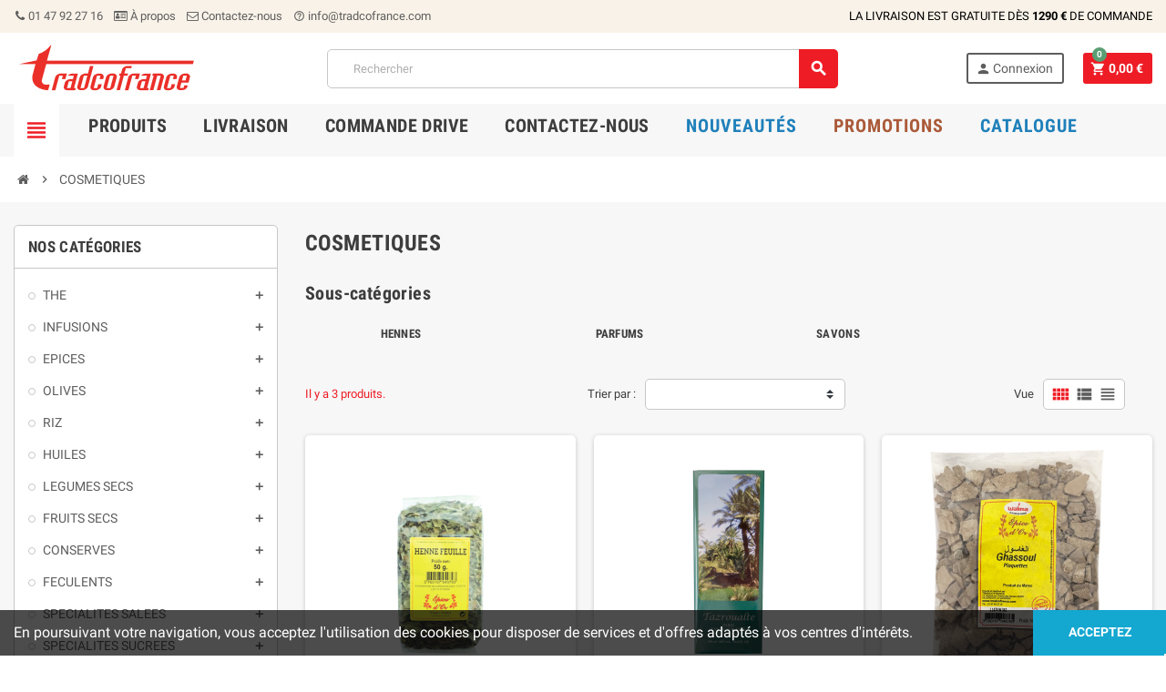

--- FILE ---
content_type: text/html; charset=utf-8
request_url: https://tradcofrance.com/290-cosmetiques
body_size: 24278
content:
<!doctype html><html lang="fr"><head><meta charset="utf-8"><meta name="theme-color" content="#f9f2e8"><meta http-equiv="x-ua-compatible" content="ie=edge"><title>Tradco France : vente de cosmétiques et produits agroalimentaires orientaux</title> <script data-keepinline="true">var always_display_variant_id = 0;

/* datalayer */
dataLayer = [];
dataLayer.push({"pageCategory":"category","ecommerce":{"currencyCode":"EUR","impressions":[{"name":"Henne Feuille Maroc  25g","id":"697","reference":"HENF25","category":"COSMETIQUES","list":"category","position":1},{"name":"EDT TAZROUALTE 500 ML","id":"906","reference":"TAZ","category":"COSMETIQUES","list":"category","position":2},{"name":"Ghassoul 250g","id":"674","reference":"GH250","category":"COSMETIQUES","list":"category","position":3}]}});
/* call to GTM Tag */
(function(w,d,s,l,i){w[l]=w[l]||[];w[l].push({'gtm.start':
new Date().getTime(),event:'gtm.js'});var f=d.getElementsByTagName(s)[0],
j=d.createElement(s),dl=l!='dataLayer'?'&l='+l:'';j.async=true;j.src=
'https://www.googletagmanager.com/gtm.js?id='+i+dl;f.parentNode.insertBefore(j,f);
})(window,document,'script','dataLayer','GTM-56WSBGL');

/* async call to avoid cache system for dynamic data */
dataLayer.push({
  'event': 'datalayer_ready'
});</script> <meta name="description" content="TradcoFrance est spécialisée dans la vente de cosmétiques : Hennes, parfums et savons."><meta name="keywords" content="pignon de pin en gros, raisin golden, melange japonais, noix en gros, capron,grossiste dates, amande effilée, fruit du mendicant, fruits secs bio en gros, achat noix en gros, grossiste fruits secs bio, grossiste nougat, maggi halal, epice jaune, farfaline, gros plomb, lait nido, fanta tropical, pois chiche bocal, grosse semoule, semoule grosse, fond de veau halal, sac de riz 20 kg, lait nido prix, riz 20 kg, olives en seau, sac de riz, saucisses halal, saucisson turc, salami halal, thé 555, boisson marocaine, poms maroc, elben lait, riz marque, lait elben, apla boisson, el ben, chorizo halal, pates plomb, céréales au chocolat, céréale chocolat, céréales chocolat, cereale chocolat, muesli fruit rouge, crunchy chocolat, dattes bio, graine de chocolat, dattes mazafati, dattes medjool bio,datte medjool bio,abricot sec bio,figues lerida,baie des incas,dattes branchées, quinoa blond, céréales carré chocolat,choco pop,pates blé complet bienfaits, un air d ici, cereale fourré chocolat,fruits séchés bio, rouleau de réglisse, sac biodégradable en amidon de maïs, sac en amidon de mais, cacahuète avec coque, melange exotique, crispies, Cuisine, Recettes, légumes de saison, legumes de saison, legume de saison, recette gateau, fruits,pruneaux, fruits et légumes, fruits séchés, fruits sechés, kusmi tea, palais des thes, palais des thés, salon de thé, théière, rooibos, theé, thé vert, tisane, safran, gingembre, curcuma, cannelle, pain epices, curry, epicees, cumin, olive trees, olive oil, kalamata olives, olives vertes, olives calories,olive oil,pure olive,foie gras, sterilisateur bocaux, sterilisation bocaux, confiture, boite de conserve, FECULENTS, Proteines, Alimentation, Glucides, perdre du poids, nourriture, recettes crêpes, recettes cookies, tartiflette, riz au lait, recettes gauffres, quantite legumes secs par personne, quelle quantité de légumes secs par personne, combien de légumes secs par personne, comment cuire legumes secs, comment cuisiner les legumes secs, comment conserver des legumes secs, comment préparer les légumes secs, avec quoi manger des fruits secs, quoi faire avec des fruits secs, combien fruits secs par jour, quantité fruits secs par jour, combien de grammes de fruits secs par jour, avec quoi nettoyer théière, avec quoi préparer thé, avec quoi accompagner le thé, avec quoi sucrer son thé, avec quoi boire du thé, avec quoi infuser du thé, avec quoi boire du thé vert, avec quoi associer les épices, avec quoi remplacer les épices à chili, avec quoi manger pain d'épices, avec quoi remplacer le 4 épices, combien d'épices dans le monde, combien d'épices dans le couscous, avec quoi manger des olives, avec quoi piquer les olives, avec quoi marier les olives, avec quoi manger les olives, avec quoi accompagner poulet aux olives, combien d'olives par jour, avec quoi faire des conserves, comment faire conserves de tomates, avec quoi remplacer les feculents, avec quoi manger des feculents, avec quoi associer les feculents, combien féculents jour, combien de feculents par jour pour maigrir"><link rel="canonical" href="https://tradcofrance.com/290-cosmetiques"><link rel="alternate" href="https://tradcofrance.com/290-cosmetiques" hreflang="fr"><meta name="viewport" content="width=device-width, initial-scale=1, shrink-to-fit=no"><link rel="icon" type="image/vnd.microsoft.icon" href="/img/favicon.ico?1706694284"><link rel="shortcut icon" type="image/x-icon" href="/img/favicon.ico?1706694284"><link rel="stylesheet" href="https://tradcofrance.com/themes/ZOneTheme/assets/css/theme.css" type="text/css" media="all"><link rel="stylesheet" href="https://tradcofrance.com/modules/pssitemap/views/css/hind.css" type="text/css" media="all"><link rel="stylesheet" href="https://tradcofrance.com/modules/pssitemap/views/css/mavenPro.css" type="text/css" media="all"><link rel="stylesheet" href="https://tradcofrance.com/modules/pssitemap/views/css/notoSerif.css" type="text/css" media="all"><link rel="stylesheet" href="https://tradcofrance.com/modules/pssitemap/views/css/bitter.css" type="text/css" media="all"><link rel="stylesheet" href="https://tradcofrance.com/modules/paypal/views/css/paypal_fo.css" type="text/css" media="all"><link rel="stylesheet" href="https://tradcofrance.com/modules/ets_superspeed//views/css/ets_superspeed.css" type="text/css" media="all"><link rel="stylesheet" href="https://tradcofrance.com/modules/labmegamenu/views/css/front.css" type="text/css" media="all"><link rel="stylesheet" href="https://tradcofrance.com/modules/relaiscolis//views/css/front.css" type="text/css" media="all"><link rel="stylesheet" href="https://tradcofrance.com/modules/xy_sage_facture/xy_sage_facture.css" type="text/css" media="all"><link rel="stylesheet" href="https://tradcofrance.com/modules/an_productattributes/views/css/front.css" type="text/css" media="all"><link rel="stylesheet" href="https://tradcofrance.com/modules/prestaspeed/views/css/youtube.css" type="text/css" media="all"><link rel="stylesheet" href="https://tradcofrance.com/modules/captchapro/views/css/front.css" type="text/css" media="all"><link rel="stylesheet" href="https://tradcofrance.com/js/jquery/ui/themes/base/minified/jquery-ui.min.css" type="text/css" media="all"><link rel="stylesheet" href="https://tradcofrance.com/js/jquery/ui/themes/base/minified/jquery.ui.theme.min.css" type="text/css" media="all"><link rel="stylesheet" href="https://tradcofrance.com/themes/ZOneTheme/assets/css/custom.css" type="text/css" media="all"> <script type="text/javascript">var c_result = 8;
        var captcha_arithmetic = "1";
        var captcha_background = "#ddebf1";
        var captcha_character_count = "5";
        var captcha_height = "40";
        var captcha_image_complexity = "3";
        var captcha_image_src = "data:image\/jpeg;base64,\/9j\/4AAQSkZJRgABAQEAYABgAAD\/\/gA7Q1JFQVRPUjogZ2QtanBlZyB2MS4wICh1c2luZyBJSkcgSlBFRyB2NjIpLCBxdWFsaXR5ID0gOTAK\/9sAQwADAgIDAgIDAwMDBAMDBAUIBQUEBAUKBwcGCAwKDAwLCgsLDQ4SEA0OEQ4LCxAWEBETFBUVFQwPFxgWFBgSFBUU\/9sAQwEDBAQFBAUJBQUJFA0LDRQUFBQUFBQUFBQUFBQUFBQUFBQUFBQUFBQUFBQUFBQUFBQUFBQUFBQUFBQUFBQUFBQU\/8AAEQgAKACWAwEiAAIRAQMRAf\/EAB8AAAEFAQEBAQEBAAAAAAAAAAABAgMEBQYHCAkKC\/\/[base64]\/j5+v\/EAB8BAAMBAQEBAQEBAQEAAAAAAAABAgMEBQYHCAkKC\/\/[base64]\/j5+v\/aAAwDAQACEQMRAD8A\/ROiiiu08wx\/FGuHQ9NBhVZdQun+zWUDdJZyrFVPI4wpY89FOOcCl8K6H\/wj2iQWjSNPcnMlxO53NLK3LMTgZ57nnAFZOgn\/AIS3XZNefixsXms9OVWysoyolmYeu9GQAjICMQSHrraxh775+nT\/AD+f5GMPfl7Tp0\/z+f5HOeNYfEv2O3ufDNxbC6tpDLLY3SDbepj\/AFQf\/lmSejc+9c\/onxr0aW+TSfEkU3g7X+hstXAjjlIwC0M33JU3ZCsCC2Oldj4k1+08K6DfavfMy2lnEZZCgycDsB6npXjt1+0r8KfGOmNaa0fPgY5Nrf2LSLnsRwQCOxzkVyYirGjO\/tVFvo9n\/l\/WhyYirGjO\/tVFvo9n\/l\/Wh6V8Q\/iDZfD7wXeeI542vraDaFS3IO9i20DPTrXg8H7YOu3xE9p4EuJ7Lr5iGR8j6hcVyXxJ1T4R6j4S1aDwpq+o6df+WHjsFlmW0mZcbQUbKkgbgMf3j3ru\/gD4u8XaH8KtJuzo0XiPwzEZYvK03P2+3AkbPyMcS5LZ4Iwq968ieMrV8QqdOpyxtf3bS6\/eePPGVq+I9nCpyxtf3bS6\/eel\/CX47aF8WBNbW8cmm6vAN0un3JG\/Hcqf4h+o9K9EuLqG0TfPNHCn96Rgo\/WvlP4zax4c0\/WfCPxR8E3lswa8EF41qPL8wc8yIQCDhWB3AE8e1c9+0l440Xxx8SPD0dpq1xqGjJaIJ10Z1mcMxLEKM7S+CARnjv0rd5k6FOSqNSkmrWdk09n\/AJm7zJ0KclUalJNWs7Jp7P8AzPqvUPif4R0qdYbvxLpdvKxwqvdIMn061leJPjn4F8Ks8d94js\/PXrBA3mv90MOFzjII6182eDP2StR1mOTU\/FEn\/CKaUiMfs7TLLc4Azvc42qOvvx0HWuL0Sy0yD4F+LbqXTbWe9j1OG1tdReIGQq3LBSemNoPHPzH1rmnmeLivepqN02r36K+2n6GM8yxcFedNRum1e\/Rdt\/TY+2fAnxP8OfElL1\/D1+b5LMxiZjC8YG9cr94DPQj2INdVXjvws8beB\/[base64]\/tP6p\/ZfwX10A7XuPKgU+5kUn9FNcV8Bfgh4P8AEnws0m\/1nRLe9vp90hncncVJ4BwaX9tbWPs3gHSdOU4a51ASH3VUfP6sK5TR\/wBj+9bRrLUIPGkmnefCsjwNblNhIzjeJOfyr5jEOU8fLlpe05YpWutL69T5jEOdTHy5aXtOWKVrrS7v1K\/7UngD4f8Agzwzp66FbW1hr0lyAtvbSlmeLB3FlJOBnHPr+NV\/gB8LT8UPAiyXvjDU9J02xupLeLS7CURjzxtcTFiSD8spXAUHgfN2rrPCnwA0LRb6aY3F34y1t0aFZ5kIgtWIKh+c7iOoJOOPxqhov7F97BZ4uPF01qzEsYbWM7QfUndzwB2rmlgq7rqv7BWatyp2+9mM8vxCrrESoKzVuVNL7\/U5j9ov4KeDPhb4Ysn0aW7bWLq82rHcXAc+Xt5G0AcDA56\/NyTxXAeJmv8AwZ410M6Xa2OgarbWccizaa7zozOh+c8FtxBwRjgmvffDf7GllZa1bXet+I7jWLaA5W3EXl5weFJLHj6Yrk\/iSus\/[base64]\/dcmWHq1OaVGDtazbvrquj1+651N\/+ynoviTxtqut6zey3FhewxiK0g\/dyQOqKp+fkEYXgY7+1cJ8Avh1ok\/x38QX2hpNJoHh0mC3luHDtJMRsLbgB3DkcdMV658R\/jXo1n8ItS8RaHqCXLyobW3xlJEmYlcMhwykYJwR29Kd+zT4FbwT8LNPNwm3UNU\/[base64]\/I6azsLbT4RFbQJAg7IuM\/X1qxRRXQaN33CkoooELRRRQB4b8ZPgXdfET4ieHdQtbe0h0feH1d1bZJOUwE3j+P5RtB6gE9q9wRFjRUUYVRgAdhRRXPToQpTnUitZbnPTw8KU51IrWW46iiiug6AooooAKKKKAP\/9k=";
        var captcha_lcomplexity = "";
        var captcha_t = "Captcha";
        var captcha_textcase = "1";
        var captcha_type = "2";
        var captcha_width = "150";
        var check_bellow = "Veuillez v\u00e9rifier ci-dessous:";
        var ci_token = "c24d05941e4adc6197130ee2c77cf378";
        var cl_token = "d4472deef28d974e7e721ea2474b865d";
        var empty_captcha = "Vide captcha.";
        var first_number = 4;
        var input_position = 2;
        var not_numeric = "Captcha peut \u00eatre un nombre.";
        var number_image_packs = "";
        var p_version = "1.7";
        var prestashop = {"cart":{"products":[],"totals":{"total":{"type":"total","label":"Total","amount":0,"value":"0,00\u00a0\u20ac"},"total_including_tax":{"type":"total","label":"Total TTC","amount":0,"value":"0,00\u00a0\u20ac"},"total_excluding_tax":{"type":"total","label":"Total HT :","amount":0,"value":"0,00\u00a0\u20ac"}},"subtotals":{"products":{"type":"products","label":"Sous-total","amount":0,"value":"0,00\u00a0\u20ac"},"discounts":null,"shipping":{"type":"shipping","label":"Livraison","amount":0,"value":"gratuit"},"tax":{"type":"tax","label":"Taxes","amount":0,"value":"0,00\u00a0\u20ac"}},"products_count":0,"summary_string":"0 articles","vouchers":{"allowed":1,"added":[]},"discounts":[],"minimalPurchase":0,"minimalPurchaseRequired":""},"currency":{"name":"Euro","iso_code":"EUR","iso_code_num":"978","sign":"\u20ac"},"customer":{"lastname":null,"firstname":null,"email":null,"birthday":null,"newsletter":null,"newsletter_date_add":null,"optin":null,"website":null,"company":null,"siret":null,"ape":null,"is_logged":false,"gender":{"type":null,"name":null},"addresses":[]},"language":{"name":"Fran\u00e7ais (French)","iso_code":"fr","locale":"fr-FR","language_code":"fr","is_rtl":"0","date_format_lite":"d\/m\/Y","date_format_full":"d\/m\/Y H:i:s","id":1},"page":{"title":"","canonical":"https:\/\/tradcofrance.com\/290-cosmetiques","meta":{"title":"Tradco France : vente de cosm\u00e9tiques et produits agroalimentaires orientaux","description":"TradcoFrance est sp\u00e9cialis\u00e9e dans la vente de cosm\u00e9tiques : Hennes, parfums et savons.","keywords":"","robots":"index"},"page_name":"category","body_classes":{"lang-fr":true,"lang-rtl":false,"country-FR":true,"currency-EUR":true,"layout-left-column":true,"page-category":true,"tax-display-enabled":true,"category-id-290":true,"category-COSMETIQUES":true,"category-id-parent-2":true,"category-depth-level-2":true},"admin_notifications":[]},"shop":{"name":"Tradcofrance","logo":"\/img\/tradcofrance1-logo-1706694284.jpg","stores_icon":"\/img\/logo_stores.png","favicon":"\/img\/favicon.ico"},"urls":{"base_url":"https:\/\/tradcofrance.com\/","current_url":"https:\/\/tradcofrance.com\/290-cosmetiques","shop_domain_url":"https:\/\/tradcofrance.com","img_ps_url":"https:\/\/tradcofrance.com\/img\/","img_cat_url":"https:\/\/tradcofrance.com\/img\/c\/","img_lang_url":"https:\/\/tradcofrance.com\/img\/l\/","img_prod_url":"https:\/\/tradcofrance.com\/img\/p\/","img_manu_url":"https:\/\/tradcofrance.com\/img\/m\/","img_sup_url":"https:\/\/tradcofrance.com\/img\/su\/","img_ship_url":"https:\/\/tradcofrance.com\/img\/s\/","img_store_url":"https:\/\/tradcofrance.com\/img\/st\/","img_col_url":"https:\/\/tradcofrance.com\/img\/co\/","img_url":"https:\/\/tradcofrance.com\/themes\/ZOneTheme\/assets\/img\/","css_url":"https:\/\/tradcofrance.com\/themes\/ZOneTheme\/assets\/css\/","js_url":"https:\/\/tradcofrance.com\/themes\/ZOneTheme\/assets\/js\/","pic_url":"https:\/\/tradcofrance.com\/upload\/","pages":{"address":"https:\/\/tradcofrance.com\/adresse","addresses":"https:\/\/tradcofrance.com\/adresses","authentication":"https:\/\/tradcofrance.com\/connexion","cart":"https:\/\/tradcofrance.com\/panier","category":"https:\/\/tradcofrance.com\/index.php?controller=category","cms":"https:\/\/tradcofrance.com\/index.php?controller=cms","contact":"https:\/\/tradcofrance.com\/nous-contacter","discount":"https:\/\/tradcofrance.com\/reduction","guest_tracking":"https:\/\/tradcofrance.com\/suivi-commande-invite","history":"https:\/\/tradcofrance.com\/historique-commandes","identity":"https:\/\/tradcofrance.com\/identite","index":"https:\/\/tradcofrance.com\/","my_account":"https:\/\/tradcofrance.com\/mon-compte","order_confirmation":"https:\/\/tradcofrance.com\/confirmation-commande","order_detail":"https:\/\/tradcofrance.com\/index.php?controller=order-detail","order_follow":"https:\/\/tradcofrance.com\/suivi-commande","order":"https:\/\/tradcofrance.com\/commande","order_return":"https:\/\/tradcofrance.com\/index.php?controller=order-return","order_slip":"https:\/\/tradcofrance.com\/avoirs","pagenotfound":"https:\/\/tradcofrance.com\/page-introuvable","password":"https:\/\/tradcofrance.com\/recuperation-mot-de-passe","pdf_invoice":"https:\/\/tradcofrance.com\/index.php?controller=pdf-invoice","pdf_order_return":"https:\/\/tradcofrance.com\/index.php?controller=pdf-order-return","pdf_order_slip":"https:\/\/tradcofrance.com\/index.php?controller=pdf-order-slip","prices_drop":"https:\/\/tradcofrance.com\/promotions","product":"https:\/\/tradcofrance.com\/index.php?controller=product","search":"https:\/\/tradcofrance.com\/recherche","sitemap":"https:\/\/tradcofrance.com\/plan du site","stores":"https:\/\/tradcofrance.com\/magasins","supplier":"https:\/\/tradcofrance.com\/fournisseur","register":"https:\/\/tradcofrance.com\/connexion?create_account=1","order_login":"https:\/\/tradcofrance.com\/commande?login=1"},"alternative_langs":{"fr":"https:\/\/tradcofrance.com\/290-cosmetiques"},"theme_assets":"\/themes\/ZOneTheme\/assets\/","actions":{"logout":"https:\/\/tradcofrance.com\/?mylogout="},"no_picture_image":{"bySize":{"cart_default":{"url":"https:\/\/tradcofrance.com\/img\/p\/fr-default-cart_default.jpg","width":90,"height":90},"small_default":{"url":"https:\/\/tradcofrance.com\/img\/p\/fr-default-small_default.jpg","width":90,"height":90},"home_default":{"url":"https:\/\/tradcofrance.com\/img\/p\/fr-default-home_default.jpg","width":278,"height":278},"medium_default":{"url":"https:\/\/tradcofrance.com\/img\/p\/fr-default-medium_default.jpg","width":455,"height":455},"large_default":{"url":"https:\/\/tradcofrance.com\/img\/p\/fr-default-large_default.jpg","width":800,"height":800}},"small":{"url":"https:\/\/tradcofrance.com\/img\/p\/fr-default-cart_default.jpg","width":90,"height":90},"medium":{"url":"https:\/\/tradcofrance.com\/img\/p\/fr-default-home_default.jpg","width":278,"height":278},"large":{"url":"https:\/\/tradcofrance.com\/img\/p\/fr-default-large_default.jpg","width":800,"height":800},"legend":""}},"configuration":{"display_taxes_label":true,"display_prices_tax_incl":false,"is_catalog":false,"show_prices":true,"opt_in":{"partner":true},"quantity_discount":{"type":"discount","label":"Remise"},"voucher_enabled":1,"return_enabled":0},"field_required":[],"breadcrumb":{"links":[{"title":"Accueil","url":"https:\/\/tradcofrance.com\/"},{"title":"COSMETIQUES","url":"https:\/\/tradcofrance.com\/290-cosmetiques"}],"count":2},"link":{"protocol_link":"https:\/\/","protocol_content":"https:\/\/"},"time":1768432245,"static_token":"95a6abd86678a512b1bdcae7cf0ff08c","token":"94a35ee75b06f67b890e9b5da352da5e"};
        var psemailsubscription_subscription = "https:\/\/tradcofrance.com\/module\/ps_emailsubscription\/subscription";
        var second_number = 4;
        var there_is1 = "Il y a 1 erreur";
        var type_the_text = "Tapez le texte";
        var validate_first = "Remplissez le captcha avec la bonne r\u00e9ponse";
        var varCustomActionAddToCart = 1;
        var varCustomActionAddVoucher = 1;
        var varGetFinalDateMiniatureController = "https:\/\/tradcofrance.com\/module\/zoneproductadditional\/getFinalDateMiniature";
        var varMobileStickyMenu = 0;
        var varPSAjaxCart = 1;
        var varPageProgressBar = 1;
        var varProductPendingRefreshIcon = 1;
        var varSidebarCart = 1;
        var varStickyMenu = 1;
        var whitelist_m = "";
        var whitelisted = false;
        var words_string = ["un","deux","trois","quatre","cinq","six","sept","huit","neuf"];</script> <script type="text/javascript">var sp_link_base ='https://tradcofrance.com';</script> <script type="text/javascript">function renderDataAjax(jsonData)
{
    for (var key in jsonData) {
	    if(key=='java_script')
        {
            $('body').append(jsonData[key]);
        }
        else
            if($('#ets_speed_dy_'+key).length)
              $('#ets_speed_dy_'+key).replaceWith(jsonData[key]);  
    }
    if($('#header .shopping_cart').length && $('#header .cart_block').length)
    {
        var shopping_cart = new HoverWatcher('#header .shopping_cart');
        var cart_block = new HoverWatcher('#header .cart_block');
        $("#header .shopping_cart a:first").live("hover",
            function(){
    			if (ajaxCart.nb_total_products > 0 || parseInt($('.ajax_cart_quantity').html()) > 0)
    				$("#header .cart_block").stop(true, true).slideDown(450);
    		},
    		function(){
    			setTimeout(function(){
    				if (!shopping_cart.isHoveringOver() && !cart_block.isHoveringOver())
    					$("#header .cart_block").stop(true, true).slideUp(450);
    			}, 200);
    		}
        );
    }
    if(jsonData['custom_js'])
        $('head').append('<script src="'+sp_link_base+'/modules/ets_superspeed/views/js/script_custom.js"></javascript');
}</script> <style>.layered_filter_ul .radio,.layered_filter_ul .checkbox {
    display: inline-block;
}</style><style type="text/css">a, .btn-outline-primary, .btn-outline-primary.disabled, .btn-outline-primary:disabled, .btn-link, .page-link, .text-primary, .products-selection .total-products p, .products-selection .products-sort-order .product-display .display-select .selected, .left-categories .arrows .arrow-right:hover, .left-categories .arrows .arrow-down:hover, .carousel .carousel-control .icon-next:hover i, .carousel .carousel-control .icon-prev:hover i, #header .top-menu a[data-depth="0"]:hover, .top-menu .sub-menu a:hover, #header .left-nav-trigger .left-nav-icon, #footer .footer-about-us .fa, #footer .footer-about-us .material-icons, .feature .material-icons, .feature .fa, .feature2 a:hover {color: #ee1c25} .btn-primary, .btn-primary.disabled, .btn-primary:disabled, .btn-outline-primary:hover, .btn-outline-primary:not(:disabled):not(.disabled):active, .btn-outline-primary:not(:disabled):not(.disabled).active, .show > .btn-outline-primary.dropdown-toggle, .dropdown-item.active, .dropdown-item:active, .custom-control-label:before, .custom-control-label:before, .custom-control-label:before, .custom-control-label:before, .nav-pills .nav-link.active, .nav-pills .show > .nav-link, .page-item.active .page-link, .badge-primary, .progress-bar, .list-group-item.active, .bg-primary, .btn.btn-primary, .btn.btn-primary.disabled, .btn.btn-primary:disabled, .group-span-filestyle .btn-default, .group-span-filestyle .bootstrap-touchspin .btn-touchspin, .bootstrap-touchspin .group-span-filestyle .btn-touchspin, .pagination .page-list .current a, .add-to-cart, .add-to-cart.disabled, .add-to-cart:disabled, .sidebar-currency .currency-list .current .dropdown-item, .sidebar-language .language-list .current .dropdown-item, .pace .pace-progress, .pace-bounce .pace-activity, #header .mobile-left-nav-trigger .left-nav-icon, .banner3:hover {background-color: #ee1c25} .btn-primary, .btn-primary.disabled, .btn-primary:disabled, .btn-outline-primary, .btn-outline-primary:hover, .btn-outline-primary:not(:disabled):not(.disabled):active, .btn-outline-primary:not(:disabled):not(.disabled).active, .show > .btn-outline-primary.dropdown-toggle, .page-item.active .page-link, .list-group-item.active, .border-primary, .main-product-details .combinations-wrapper .combination-item .switch-cbnt.active {border-color: #ee1c25} .pace .pace-progress-inner {box-shadow: 0 0 10px #ee1c25} .pace .pace-activity {border-top-color: #ee1c25} .pace .pace-activity {border-left-color: #ee1c25} .btn-primary:hover, .btn.btn-primary:hover, .btn-primary:not(:disabled):not(.disabled):active, .btn-primary:not(:disabled):not(.disabled).active, .btn.btn-primary:not(:disabled):not(.disabled):active, .btn.btn-primary:not(:disabled):not(.disabled).active, .add-to-cart:hover, .add-to-cart:not(:disabled):not(.disabled):active, .add-to-cart:not(:disabled):not(.disabled).active, #header .mobile-left-nav-trigger .left-nav-icon:hover {background-color: #c80f17} a:hover, .btn-link:hover, .page-link:hover, .btn-teriary:hover, .btn.btn-teriary:hover, .ui-autocomplete.ui-menu .ui-menu-item .ui-state-focus, .ui-autocomplete.ui-menu .ui-menu-item .ui-state-hover, .dropdown .expand-more:hover, .dropdown a.expand-more:hover, .dropdown-item:hover, .dropdown-item:focus, section.checkout-step .step-number, .page-my-account #content .links a:hover, .active-filters .filter-block .material-icons, .product-price, .price-total, .product-name a:hover, a.product-name:hover, .product-list .product-miniature .grid-hover-btn a, .main-product-details .product-cover .layer .zoom-in, #product-modal .arrows, .block-reassurance img, .st-menu-close:hover, .anav-top .amenu-link > sup, .aone-slideshow .nivoSlider .nivo-directionNav .nivo-prevNav, .aone-slideshow .nivoSlider .nivo-directionNav .nivo-nextNav, .aone-slideshow .nivoSlider .nivo-directionNav .nivo-prevNav:hover, .aone-slideshow .nivoSlider .nivo-directionNav .nivo-nextNav:hover, #header .left-nav-trigger .left-nav-icon:hover, .feature a:hover, .feature2 .material-icons, .feature2 .fa {color: #5a9e74} .aone-tabs .nav-tabs .separator:after, .aone-tabs .nav-tabs .separator:before {border-right-color: #5a9e74} .aone-tabs .nav-tabs .separator:after, .aone-tabs .nav-tabs .separator:before {border-left-color: #5a9e74} .custom-checkbox input[type="checkbox"] + span.color .check-circle, .custom-checkbox input[type="radio"] + span.color .check-circle, .custom-radio input[type="checkbox"] + span.color .check-circle, .custom-radio input[type="radio"] + span.color .check-circle, .custom-checkbox input[type="checkbox"]:hover + span, .custom-checkbox input[type="radio"]:hover + span, .custom-radio input[type="checkbox"]:hover + span, .custom-radio input[type="radio"]:hover + span, .custom-checkbox input[type="checkbox"]:checked + span, .custom-checkbox input[type="radio"]:checked + span, .custom-radio input[type="checkbox"]:checked + span, .custom-radio input[type="radio"]:checked + span, .category-tree > ul > li > a:hover:before, .main-product-details .product-images li.thumb-container .thumb.selected, #product-modal .product-images img.selected, .anav-top .category-item .category-subs li a:hover:before, .aone-slideshow .nivoSlider .nivo-controlNav a.active, .banner2 a:before {border-color: #5a9e74} .custom-checkbox input[type="checkbox"]:checked + span, .custom-checkbox input[type="radio"]:checked + span, .custom-radio input[type="checkbox"]:checked + span, .custom-radio input[type="radio"]:checked + span, .modal .modal-header .close:hover, .category-tree > ul > li > a:hover:before, .discount-percentage, .discount-amount, .product-flags .product-flag.discount span, .product-flags .product-flag.on-sale span, .add-to-cart.added:after, .main-product-details .scroll-box-arrows .left, .main-product-details .scroll-box-arrows .right, .cart-preview .cart-header .cart-products-count, .slick-prev, .slick-next, .anav-top .amenu-link > sup, .anav-top .category-item .category-subs li a:hover:before, .aone-slideshow .nivoSlider .nivo-controlNav a, .aone-popupnewsletter button.close, #header .sticky-icon-cart .cart-products-count, #scrollTopButton .scroll-button, .slick-dots li button {background-color: #5a9e74}</style><style type="text/css">.popup-content  .newsletter-form, .popup-content  .noshow{display: none;}
a.btnpack{padding: 10px 20px;background: #001d25;color: white;font-size: 18px;border-radius: 5px;}
.popup-content .newsletter-content{position: absolute;bottom: 10px;width: 100%;}
.aone-slideshow .nivo-caption .caption-wrapper {
    height: 100%;
    display: flex;
    justify-content: end;
    align-items: center;
    margin-right: 19rem;
    margin-top: 2rem;
}
@media (max-width: 767.98px) {
.aone-slideshow .nivo-caption .caption-wrapper a {
    font-size: 10px !important;
    padding: 5px !important;
    font-weight: 200;
}

.aone-slideshow .nivo-caption .caption-wrapper {
    height: 100%;
    display: flex;
    justify-content: center !important;
    align-items: center;
    margin: 0;
    margin-top: 1rem;
    margin-left: 2rem;
}
}</style> <script>var an_productattributes = {
		controller: "https://tradcofrance.com/module/an_productattributes/ajax",
		config: JSON.parse('{\"type_view\":\"standart\",\"display_add_to_cart\":\"1\",\"display_quantity\":\"1\",\"display_labels\":\"0\",\"product_miniature\":\".js-product-miniature\",\"thumbnail_container\":\".thumbnail-container\",\"price\":\".price\",\"regular_price\":\".regular-price\",\"product_price_and_shipping\":\".product-price-and-shipping\",\"separator\":\" \\/ \",\"background_sold_out\":\"#ffc427\",\"color_sold_out\":\"#ffffff\",\"background_sale\":\"#e53d60\",\"color_sale\":\"#ffffff\",\"display_prices\":\"1\"}'),
	}</script><link rel="alternate" href="https://tradcofrance.com/290-cosmetiques" hreflang="x-default" /><meta name="twitter:card" content="summary_large_image"><meta name="twitter:title" content="COSMETIQUES"><meta name="twitter:description" content=""><meta name="twitter:site" content="SeqallyYoussef"><meta name="twitter:creator" content="SeqallyYoussef"><meta name="twitter:domain" content="http://tradcofrance.com"> <script type="text/javascript">(window.gaDevIds=window.gaDevIds||[]).push('d6YPbH');
    (function(i,s,o,g,r,a,m){i['GoogleAnalyticsObject']=r;i[r]=i[r]||function(){
      (i[r].q=i[r].q||[]).push(arguments)},i[r].l=1*new Date();a=s.createElement(o),
      m=s.getElementsByTagName(o)[0];a.async=1;a.src=g;m.parentNode.insertBefore(a,m)
    })(window,document,'script','https://www.google-analytics.com/analytics.js','ga');

          ga('create', 'UA-113744493-4', 'auto');
                      ga('send', 'pageview');
        ga('require', 'ec');</script> <script type="text/javascript">document.addEventListener('DOMContentLoaded', function() {
            if (typeof GoogleAnalyticEnhancedECommerce !== 'undefined') {
                var MBG = GoogleAnalyticEnhancedECommerce;
                MBG.setCurrency('EUR');
                MBG.add({"id":904,"name":"al-bouchra-the-chunmee-200g","category":"the","brand":"","variant":"","type":"typical","position":"0","quantity":1,"list":"category","url":"https%3A%2F%2Ftradcofrance.com%2Fthe%2F904-al-bouchra-the-chunmee-200g-3760197943043.html","price":75.96},'',true);MBG.add({"id":933,"name":"thon-au-naturel-grand-pecheur-1-2","category":"conserves","brand":"","variant":"","type":"typical","position":1,"quantity":1,"list":"category","url":"https%3A%2F%2Ftradcofrance.com%2Fconserves%2F933-thon-au-naturel-grand-pecheur-1-2-3760197948260.html","price":50.64},'',true);MBG.add({"id":690,"name":"harissa-berbere-350g","category":"conserves","brand":"","variant":"","type":"typical","position":2,"quantity":1,"list":"category","url":"https%3A%2F%2Ftradcofrance.com%2Fconserves%2F690-harissa-berbere-350g-3760197948222.html","price":19.1166},'',true);MBG.add({"id":691,"name":"harissa-berbere-190g","category":"conserves","brand":"","variant":"","type":"typical","position":3,"quantity":1,"list":"category","url":"https%3A%2F%2Ftradcofrance.com%2Fconserves%2F691-harissa-berbere-190g-3760197948208.html","price":15.3186},'',true);MBG.add({"id":728,"name":"miel-mille-fleurs-walima-500g","category":"specialites-sucrees","brand":"","variant":"","type":"typical","position":4,"quantity":1,"list":"category","url":"https%3A%2F%2Ftradcofrance.com%2Fspecialites-sucrees%2F728-miel-mille-fleurs-walima-500g-3760197944279.html","price":19.623},'',true);MBG.add({"id":897,"name":"salade-mechouia-douce-walima-350g","category":"specialites-salees","brand":"","variant":"","type":"typical","position":5,"quantity":1,"list":"category","url":"https%3A%2F%2Ftradcofrance.com%2Fspecialites-salees%2F897-salade-mechouia-douce-walima-350g-3760197941506.html","price":23.2944},'',true);MBG.add({"id":900,"name":"salade-mechouia-piquante-walima-350g","category":"specialites-salees","brand":"","variant":"","type":"typical","position":6,"quantity":1,"list":"category","url":"https%3A%2F%2Ftradcofrance.com%2Fspecialites-salees%2F900-salade-mechouia-piquante-walima-350g-3760197941513.html","price":23.2944},'',true);MBG.add({"id":875,"name":"sauce-algerienne-walima-500-ml","category":"specialites-salees","brand":"","variant":"","type":"typical","position":7,"quantity":1,"list":"category","url":"https%3A%2F%2Ftradcofrance.com%2Fspecialites-salees%2F875-sauce-algerienne-walima-500-ml-3760197940202.html","price":19.2432},'',true);MBG.add({"id":903,"name":"sauce-samourai-walima-500-ml","category":"specialites-salees","brand":"","variant":"","type":"typical","position":8,"quantity":1,"list":"category","url":"https%3A%2F%2Ftradcofrance.com%2Fspecialites-salees%2F903-sauce-samourai-walima-500-ml-3760197940257.html","price":18.8634},'',true);MBG.add({"id":934,"name":"thon-au-naturel-grand-pecheur-4-4","category":"conserves","brand":"","variant":"","type":"typical","position":9,"quantity":1,"list":"category","url":"https%3A%2F%2Ftradcofrance.com%2Fconserves%2F934-thon-au-naturel-grand-pecheur-4-4-3760197948277.html","price":37.8534},'',true);MBG.addProductClick({"id":904,"name":"al-bouchra-the-chunmee-200g","category":"the","brand":"","variant":"","type":"typical","position":"0","quantity":1,"list":"category","url":"https%3A%2F%2Ftradcofrance.com%2Fthe%2F904-al-bouchra-the-chunmee-200g-3760197943043.html","price":75.96});MBG.addProductClick({"id":933,"name":"thon-au-naturel-grand-pecheur-1-2","category":"conserves","brand":"","variant":"","type":"typical","position":1,"quantity":1,"list":"category","url":"https%3A%2F%2Ftradcofrance.com%2Fconserves%2F933-thon-au-naturel-grand-pecheur-1-2-3760197948260.html","price":50.64});MBG.addProductClick({"id":690,"name":"harissa-berbere-350g","category":"conserves","brand":"","variant":"","type":"typical","position":2,"quantity":1,"list":"category","url":"https%3A%2F%2Ftradcofrance.com%2Fconserves%2F690-harissa-berbere-350g-3760197948222.html","price":19.1166});MBG.addProductClick({"id":691,"name":"harissa-berbere-190g","category":"conserves","brand":"","variant":"","type":"typical","position":3,"quantity":1,"list":"category","url":"https%3A%2F%2Ftradcofrance.com%2Fconserves%2F691-harissa-berbere-190g-3760197948208.html","price":15.3186});MBG.addProductClick({"id":728,"name":"miel-mille-fleurs-walima-500g","category":"specialites-sucrees","brand":"","variant":"","type":"typical","position":4,"quantity":1,"list":"category","url":"https%3A%2F%2Ftradcofrance.com%2Fspecialites-sucrees%2F728-miel-mille-fleurs-walima-500g-3760197944279.html","price":19.623});MBG.addProductClick({"id":897,"name":"salade-mechouia-douce-walima-350g","category":"specialites-salees","brand":"","variant":"","type":"typical","position":5,"quantity":1,"list":"category","url":"https%3A%2F%2Ftradcofrance.com%2Fspecialites-salees%2F897-salade-mechouia-douce-walima-350g-3760197941506.html","price":23.2944});MBG.addProductClick({"id":900,"name":"salade-mechouia-piquante-walima-350g","category":"specialites-salees","brand":"","variant":"","type":"typical","position":6,"quantity":1,"list":"category","url":"https%3A%2F%2Ftradcofrance.com%2Fspecialites-salees%2F900-salade-mechouia-piquante-walima-350g-3760197941513.html","price":23.2944});MBG.addProductClick({"id":875,"name":"sauce-algerienne-walima-500-ml","category":"specialites-salees","brand":"","variant":"","type":"typical","position":7,"quantity":1,"list":"category","url":"https%3A%2F%2Ftradcofrance.com%2Fspecialites-salees%2F875-sauce-algerienne-walima-500-ml-3760197940202.html","price":19.2432});MBG.addProductClick({"id":903,"name":"sauce-samourai-walima-500-ml","category":"specialites-salees","brand":"","variant":"","type":"typical","position":8,"quantity":1,"list":"category","url":"https%3A%2F%2Ftradcofrance.com%2Fspecialites-salees%2F903-sauce-samourai-walima-500-ml-3760197940257.html","price":18.8634});MBG.addProductClick({"id":934,"name":"thon-au-naturel-grand-pecheur-4-4","category":"conserves","brand":"","variant":"","type":"typical","position":9,"quantity":1,"list":"category","url":"https%3A%2F%2Ftradcofrance.com%2Fconserves%2F934-thon-au-naturel-grand-pecheur-4-4-3760197948277.html","price":37.8534});
            }
        });</script> <?php /** * NOTICE OF LICENSE * * Smartsupp live chat - official plugin. Smartsupp is free live chat with visitor recording. * The plugin enables you to create a free account or sign in with existing one. Pre-integrated * customer info with WooCommerce (you will see names and emails of signed in webshop visitors). * Optional API for advanced chat box modifications. * * You must not modify, adapt or create derivative works of this source code * * @author Smartsupp * @copyright 2021 Smartsupp.com * @license GPL-2.0+ **/ ?> <script type="text/javascript">var _smartsupp = _smartsupp || {};
            _smartsupp.key = '546e22d9737e62406ba238554d3b5bb45136cf2f';
_smartsupp.cookieDomain = '.tradcofrance.com';
_smartsupp.sitePlatform = 'Prestashop 1.7.6.2';
window.smartsupp||(function(d) {
                var s,c,o=smartsupp=function(){ o._.push(arguments)};o._=[];
                s=d.getElementsByTagName('script')[0];c=d.createElement('script');
                c.type='text/javascript';c.charset='utf-8';c.async=true;
                c.src='//www.smartsuppchat.com/loader.js';s.parentNode.insertBefore(c,s);
            })(document);</script><script type="text/javascript"></script> </head><body id="category" class="lang-fr country-fr currency-eur layout-left-column page-category tax-display-enabled category-id-290 category-cosmetiques category-id-parent-2 category-depth-level-2 st-wrapper "> <noscript><iframe src="https://www.googletagmanager.com/ns.html?id=GTM-56WSBGL&nojscript=true" height="0" width="0" style="display:none;visibility:hidden"></iframe></noscript><div class="st-menu st-effect-left"><div class="st-menu-close d-flex" data-close-st-menu><i class="material-icons">close</i></div><div class="st-menu-title"><h4>CATÉGORIES</h4></div><div id="js-menu-sidebar" class="sidebar-menu"><div class="js-sidebar-category-tree" data-categorytree-controller="https://tradcofrance.com/module/zonethememanager/categorytree"></div></div><div id="js-header-phone-sidebar" class="sidebar-header-phone js-hidden"></div><div id="js-account-sidebar" class="sidebar-account text-center user-info js-hidden"></div><div id="js-language-sidebar" class="sidebar-language js-hidden"></div><div id="js-left-currency-sidebar" class="sidebar-currency js-hidden"></div></div><main id="page" class="st-pusher"><header id="header"><div class="header-banner clearfix"><div class="header-event-banner" style="background-color: #f9f2e8;"><div class="container"><div class="header-event-banner-wrapper"><div class="row"><div class="col-md-6 d-none d-md-block"><div class="header-phone js-header-phone-source"><ul><li><a href="tel:0147922716"><i class="fa fa-phone"></i> 01 47 92 27 16</a></li><li><a href="https://tradcofrance.com/content/9-societe"><i class="fa fa-id-card-o"></i> À propos</a></li><li><a href="https://tradcofrance.com/nous-contacter"><i class="fa fa-envelope-o"></i> Contactez-nous</a></li><li><a href="mailto:info@tradcofrance.com"><i class="material-icons">help_outline</i> info@tradcofrance.com</a></li></ul></div></div><div class="col-md-6 col-sm-12"><p><span class="livraison">LA LIVRAISON EST GRATUITE&nbsp;DÈS&nbsp;<strong>1290 €</strong>&nbsp;DE COMMANDE</span></p></div></div></div></div></div></div><div class="header-nav clearfix"><div class="container"><div class="header-nav-wrapper d-flex align-items-center justify-content-md-between"><div class="left-nav d-flex"></div><div class="right-nav d-flex"></div></div></div></div><div class="main-header clearfix"><div class="container"><div class="header-wrapper d-md-flex align-items-md-center"><div class="header-logo"> <a class="logo" href="https://tradcofrance.com/"> <img src="https://tradcofrance.com/img/tradcofrance1-logo-1706694284.jpg" alt="Tradcofrance" title="Tradcofrance" width="203" height="60"> </a></div><div class="header-right" data-mobile-sticky><div class="mobile-trigger-wrapper d-flex d-md-none"><div class="mobile-left-nav-trigger" data-left-nav-trigger><div class="left-nav-icon d-flex align-items-center justify-content-center"> <i class="material-icons">&#xE8EE;</i></div></div><div class="mobile-menu d-none"><div id="mobile-menu-icon" class="mobile-menu-icon d-flex align-items-center justify-content-center"> <i class="material-icons">&#xE871;</i></div></div></div><div class="display-top align-items-center d-flex flex-lg-nowrap flex-md-wrap justify-content-end"><div class="searchbar-wrapper"><div id="search_widget" class="js-search-source" data-search-controller-url="//tradcofrance.com/recherche"><div class="search-widget"><form method="get" action="//tradcofrance.com/recherche"> <input type="hidden" name="controller" value="search"> <input class="form-control" type="text" name="s" value="" placeholder="Rechercher" aria-label="Rechercher"> <button type="submit" class="btn-primary"> <i class="material-icons search">&#xE8B6;</i> </button></form></div></div></div><div class="customer-signin-module"><div class="user-info"><div class="js-account-source"><ul><li><div class="account-link"> <a href="https://tradcofrance.com/mon-compte" title="Identifiez-vous" rel="nofollow" > <i class="material-icons">&#xE7FD;</i> Connexion </a></div></li></ul></div></ul></div></div><div class="shopping-cart-module"><div class="blockcart cart-preview" data-refresh-url="//tradcofrance.com/module/ps_shoppingcart/ajax" data-sidebar-cart-trigger><ul class="cart-header"><li data-sticky-cart-source> <a rel="nofollow" href="//tradcofrance.com/panier?action=show" class="cart-link btn-primary"> <i class="material-icons">&#xE8CC;</i> <span class="cart-total-value">0,00&nbsp;€</span> <span class="cart-products-count">0</span> </a></li></ul><div class="cart-dropdown" data-shopping-cart-source><div class="cart-dropdown-wrapper"><div class="cart-title"><h4>Panier</h4></div><div class="no-items"> Il n'y a plus d'articles dans votre panier</div></div><div class="js-cart-update-quantity page-loading-overlay cart-overview-loading"><div class="page-loading-backdrop d-flex align-items-center justify-content-center"> <span class="uil-spin-css"><span><span></span></span><span><span></span></span><span><span></span></span><span><span></span></span><span><span></span></span><span><span></span></span><span><span></span></span><span><span></span></span></span></div></div></div></div></div></div><div id="dropdown-mobile-menu" class="mobile-menu-content"></div><div class="sticky-background"></div></div></div></div></div><div class="header-bottom clearfix"><div class="header-main-menu" id="header-main-menu" data-sticky-menu><div class="container"><div class="header-main-menu-wrapper"><div class="left-nav-trigger-wrapper d-none d-md-block"><div class="left-nav-trigger" data-left-nav-trigger><div class="left-nav-icon d-flex align-items-center justify-content-center"> <i class="material-icons">&#xE8EE;</i></div></div></div><div class="amega-menu d-none d-md-block"><div id="amegamenu" class=""><ul class="anav-top js-ajax-mega-menu" data-ajax-dropdown-controller="https://tradcofrance.com/module/zonemegamenu/dropdowncontent"><li class="amenu-item mm-3 plex"> <span class="amenu-link"><h4>Produits</h4> </span><div class="adropdown adropdown-5" ><div class="dropdown-bgimage" ></div><div class="js-dropdown-content" data-menu-id="3"></div></div></li><li class="amenu-item mm-4 "> <a href="https://tradcofrance.com/content/7-livraison-offerte" class="amenu-link" ><h4>Livraison</h4> </a></li><li class="amenu-item mm-5 "> <a href="https://tradcofrance.com/content/10-commande-drive" class="amenu-link" ><h4>Commande Drive</h4> </a></li><li class="amenu-item mm-6 "> <a href="https://tradcofrance.com/nous-contacter" class="amenu-link" ><h4>Contactez-nous</h4> </a></li><li class="amenu-item mm-8 "> <a href="https://tradcofrance.com/nouveaux-produits" class="amenu-link" ><h4>Nouveautés</h4> </a></li><li class="amenu-item mm-7 "> <a href="https://tradcofrance.com/promotions" class="amenu-link" ><h4>Promotions</h4> </a></li><li class="amenu-item mm-9 "> <a href="https://tradcofrance.com/Catalogue-tradcofrance.pdf" class="amenu-link" target="_blank"><h4>Catalogue</h4> </a></li></ul></div></div><div class="sticky-icon-cart" data-sticky-cart data-sidebar-cart-trigger></div></div></div></div></div> </header><section id="wrapper"><nav class="breadcrumb-wrapper"><div class="container"><ol class="breadcrumb" data-depth="2" itemscope itemtype="http://schema.org/BreadcrumbList"><li class="breadcrumb-item" itemprop="itemListElement" itemscope itemtype="http://schema.org/ListItem"> <a itemprop="item" href="https://tradcofrance.com/"> <i class="fa fa-home home" aria-hidden="true"></i> <span itemprop="name">Accueil</span> </a><meta itemprop="position" content="1"></li><li class="breadcrumb-item" itemprop="itemListElement" itemscope itemtype="http://schema.org/ListItem"> <span class="separator material-icons">&#xE409;</span> <a itemprop="item" href="https://tradcofrance.com/290-cosmetiques"> <span itemprop="name">COSMETIQUES</span> </a><meta itemprop="position" content="2"></li></ol></div> </nav> <aside id="notifications"><div class="container"></div> </aside><div class="main-content"><div class="container"><div class="row row-left-center-right"><div id="left-column" class="sidebar-column col-12 col-md-4 col-lg-3"><div class="column-wrapper"><div class="left-categories column-block md-bottom"><h4 class="column-title"> NOS CATÉGORIES</h4><div class="category-tree js-category-tree"><ul><li data-depth="0"><a href="https://tradcofrance.com/303-the" title="THE" data-category-id="303"><span>THE</span></a><div class="navbar-toggler collapse-icons" data-toggle="collapse" data-target="#exCollapsingNavbar303"><i class="material-icons add">&#xE145;</i><i class="material-icons remove">&#xE15B;</i></div><div class="category-sub-menu collapse" id="exCollapsingNavbar303"><ul><li data-depth="1"><a href="https://tradcofrance.com/517-chunmee" title="CHUNMEE" data-category-id="517"><span>CHUNMEE</span></a><div class="navbar-toggler collapse-icons" data-toggle="collapse" data-target="#exCollapsingNavbar517"><i class="material-icons add">&#xE145;</i><i class="material-icons remove">&#xE15B;</i></div><div class="category-sub-menu collapse" id="exCollapsingNavbar517"><ul><li data-depth="2"><a href="https://tradcofrance.com/520-the-chunmee-al-bouchra" title="THE CHUNMEE AL BOUCHRA" data-category-id="520"><span>THE CHUNMEE AL BOUCHRA</span></a></li><li data-depth="2"><a href="https://tradcofrance.com/521-the-chunmee-disma-4022" title="THE CHUNMEE DISMA 4022" data-category-id="521"><span>THE CHUNMEE DISMA 4022</span></a></li><li data-depth="2"><a href="https://tradcofrance.com/524-the-chunmee-zenbil" title="THE CHUNMEE ZENBIL" data-category-id="524"><span>THE CHUNMEE ZENBIL</span></a></li><li data-depth="2"><a href="https://tradcofrance.com/573-the-chunmee-4022" title="THE CHUNMEE 4022" data-category-id="573"><span>THE CHUNMEE 4022</span></a></li></ul></div></li><li data-depth="1"><a href="https://tradcofrance.com/518-gunpowder" title="GUNPOWDER" data-category-id="518"><span>GUNPOWDER</span></a><div class="navbar-toggler collapse-icons" data-toggle="collapse" data-target="#exCollapsingNavbar518"><i class="material-icons add">&#xE145;</i><i class="material-icons remove">&#xE15B;</i></div><div class="category-sub-menu collapse" id="exCollapsingNavbar518"><ul><li data-depth="2"><a href="https://tradcofrance.com/528-the-gunpowder-boukhatem" title="THE GUNPOWDER BOUKHATEM" data-category-id="528"><span>THE GUNPOWDER BOUKHATEM</span></a></li><li data-depth="2"><a href="https://tradcofrance.com/529-the-gunpowder-chameau-7" title="THE GUNPOWDER CHAMEAU 7*" data-category-id="529"><span>THE GUNPOWDER CHAMEAU 7*</span></a></li><li data-depth="2"><a href="https://tradcofrance.com/533-the-gunpowder-ljawda" title="THE GUNPOWDER LJAWDA" data-category-id="533"><span>THE GUNPOWDER LJAWDA</span></a></li><li data-depth="2"><a href="https://tradcofrance.com/536-the-gunpowder-ribab" title="THE GUNPOWDER RIBAB" data-category-id="536"><span>THE GUNPOWDER RIBAB</span></a></li><li data-depth="2"><a href="https://tradcofrance.com/539-the-gunpowder-tresor-chinois" title="THE GUNPOWDER TRESOR CHINOIS" data-category-id="539"><span>THE GUNPOWDER TRESOR CHINOIS</span></a></li><li data-depth="2"><a href="https://tradcofrance.com/540-the-gunpowder-verre-d-or" title="THE GUNPOWDER VERRE D&#039;OR" data-category-id="540"><span>THE GUNPOWDER VERRE D&#039;OR</span></a></li><li data-depth="2"><a href="https://tradcofrance.com/542-the-gunpowder-zenbil" title="THE GUNPOWDER ZENBIL" data-category-id="542"><span>THE GUNPOWDER ZENBIL</span></a></li><li data-depth="2"><a href="https://tradcofrance.com/567-the-gunpowder-walima-verte" title="THE GUNPOWDER WALIMA VERTE" data-category-id="567"><span>THE GUNPOWDER WALIMA VERTE</span></a></li></ul></div></li><li data-depth="1"><a href="https://tradcofrance.com/519-mixte" title="MIXTE" data-category-id="519"><span>MIXTE</span></a><div class="navbar-toggler collapse-icons" data-toggle="collapse" data-target="#exCollapsingNavbar519"><i class="material-icons add">&#xE145;</i><i class="material-icons remove">&#xE15B;</i></div><div class="category-sub-menu collapse" id="exCollapsingNavbar519"><ul><li data-depth="2"><a href="https://tradcofrance.com/543-the-mixte-themix" title="THE MIXTE THEMIX" data-category-id="543"><span>THE MIXTE THEMIX</span></a></li><li data-depth="2"><a href="https://tradcofrance.com/544-the-jasmin-walima" title="THE JASMIN WALIMA" data-category-id="544"><span>THE JASMIN WALIMA</span></a></li></ul></div></li></ul></div></li><li data-depth="0"><a href="https://tradcofrance.com/304-infusions" title="INFUSIONS" data-category-id="304"><span>INFUSIONS</span></a><div class="navbar-toggler collapse-icons" data-toggle="collapse" data-target="#exCollapsingNavbar304"><i class="material-icons add">&#xE145;</i><i class="material-icons remove">&#xE15B;</i></div><div class="category-sub-menu collapse" id="exCollapsingNavbar304"><ul><li data-depth="1"><a href="https://tradcofrance.com/418-infusions" title="INFUSIONS" data-category-id="418"><span>INFUSIONS</span></a><div class="navbar-toggler collapse-icons" data-toggle="collapse" data-target="#exCollapsingNavbar418"><i class="material-icons add">&#xE145;</i><i class="material-icons remove">&#xE15B;</i></div><div class="category-sub-menu collapse" id="exCollapsingNavbar418"><ul><li data-depth="2"><a href="https://tradcofrance.com/419-menthes" title="MENTHES" data-category-id="419"><span>MENTHES</span></a></li><li data-depth="2"><a href="https://tradcofrance.com/420-tisanes" title="TISANES" data-category-id="420"><span>TISANES</span></a></li><li data-depth="2"><a href="https://tradcofrance.com/421-verveines" title="VERVEINES" data-category-id="421"><span>VERVEINES</span></a></li></ul></div></li></ul></div></li><li data-depth="0"><a href="https://tradcofrance.com/293-epices" title="EPICES" data-category-id="293"><span>EPICES</span></a><div class="navbar-toggler collapse-icons" data-toggle="collapse" data-target="#exCollapsingNavbar293"><i class="material-icons add">&#xE145;</i><i class="material-icons remove">&#xE15B;</i></div><div class="category-sub-menu collapse" id="exCollapsingNavbar293"><ul><li data-depth="1"><a href="https://tradcofrance.com/364-epices-alimentaires" title="EPICES ALIMENTAIRES" data-category-id="364"><span>EPICES ALIMENTAIRES</span></a><div class="navbar-toggler collapse-icons" data-toggle="collapse" data-target="#exCollapsingNavbar364"><i class="material-icons add">&#xE145;</i><i class="material-icons remove">&#xE15B;</i></div><div class="category-sub-menu collapse" id="exCollapsingNavbar364"><ul><li data-depth="2"><a href="https://tradcofrance.com/366-epices-15g" title="EPICES 15G" data-category-id="366"><span>EPICES 15G</span></a></li><li data-depth="2"><a href="https://tradcofrance.com/367-epices-25g" title="EPICES 25G" data-category-id="367"><span>EPICES 25G</span></a></li><li data-depth="2"><a href="https://tradcofrance.com/368-epices-50g" title="EPICES 50G" data-category-id="368"><span>EPICES 50G</span></a></li><li data-depth="2"><a href="https://tradcofrance.com/369-epices-100g" title="EPICES 100G" data-category-id="369"><span>EPICES 100G</span></a></li><li data-depth="2"><a href="https://tradcofrance.com/371-epices-250g" title="EPICES 250G" data-category-id="371"><span>EPICES 250G</span></a></li><li data-depth="2"><a href="https://tradcofrance.com/372-epices-400g" title="EPICES 400G" data-category-id="372"><span>EPICES 400G</span></a></li><li data-depth="2"><a href="https://tradcofrance.com/373-epices-500g" title="EPICES 500G" data-category-id="373"><span>EPICES 500G</span></a></li><li data-depth="2"><a href="https://tradcofrance.com/374-epices-bocaux" title="EPICES BOCAUX" data-category-id="374"><span>EPICES BOCAUX</span></a></li><li data-depth="2"><a href="https://tradcofrance.com/376-safran" title="SAFRAN" data-category-id="376"><span>SAFRAN</span></a></li></ul></div></li><li data-depth="1"><a href="https://tradcofrance.com/365-epices-non-alimentaires" title="EPICES NON ALIMENTAIRES" data-category-id="365"><span>EPICES NON ALIMENTAIRES</span></a><div class="navbar-toggler collapse-icons" data-toggle="collapse" data-target="#exCollapsingNavbar365"><i class="material-icons add">&#xE145;</i><i class="material-icons remove">&#xE15B;</i></div><div class="category-sub-menu collapse" id="exCollapsingNavbar365"><ul><li data-depth="2"><a href="https://tradcofrance.com/377-epices-non-alimentaires-250g" title="EPICES NON ALIMENTAIRES 250G" data-category-id="377"><span>EPICES NON ALIMENTAIRES 250G</span></a></li><li data-depth="2"><a href="https://tradcofrance.com/568-epices-non-alimentaires-500g" title="EPICES NON ALIMENTAIRES 500G" data-category-id="568"><span>EPICES NON ALIMENTAIRES 500G</span></a></li></ul></div></li></ul></div></li><li data-depth="0"><a href="https://tradcofrance.com/298-olives" title="OLIVES" data-category-id="298"><span>OLIVES</span></a><div class="navbar-toggler collapse-icons" data-toggle="collapse" data-target="#exCollapsingNavbar298"><i class="material-icons add">&#xE145;</i><i class="material-icons remove">&#xE15B;</i></div><div class="category-sub-menu collapse" id="exCollapsingNavbar298"><ul><li data-depth="1"><a href="https://tradcofrance.com/430-olives-assaisonnees" title="OLIVES ASSAISONNEES" data-category-id="430"><span>OLIVES ASSAISONNEES</span></a><div class="navbar-toggler collapse-icons" data-toggle="collapse" data-target="#exCollapsingNavbar430"><i class="material-icons add">&#xE145;</i><i class="material-icons remove">&#xE15B;</i></div><div class="category-sub-menu collapse" id="exCollapsingNavbar430"><ul><li data-depth="2"><a href="https://tradcofrance.com/433-olives-assaisonnees-pots-600g" title="OLIVES ASSAISONNEES POTS 600G" data-category-id="433"><span>OLIVES ASSAISONNEES POTS 600G</span></a></li><li data-depth="2"><a href="https://tradcofrance.com/435-olives-assaisonnees-vrac" title="OLIVES ASSAISONNEES VRAC" data-category-id="435"><span>OLIVES ASSAISONNEES VRAC</span></a></li></ul></div></li><li data-depth="1"><a href="https://tradcofrance.com/431-olives-condiments" title="OLIVES CONDIMENTS" data-category-id="431"><span>OLIVES CONDIMENTS</span></a><div class="navbar-toggler collapse-icons" data-toggle="collapse" data-target="#exCollapsingNavbar431"><i class="material-icons add">&#xE145;</i><i class="material-icons remove">&#xE15B;</i></div><div class="category-sub-menu collapse" id="exCollapsingNavbar431"><ul><li data-depth="2"><a href="https://tradcofrance.com/436-olives-condiments-pots-600g" title="OLIVES CONDIMENTS POTS 600G" data-category-id="436"><span>OLIVES CONDIMENTS POTS 600G</span></a></li><li data-depth="2"><a href="https://tradcofrance.com/438-olives-condiments-vrac" title="OLIVES CONDIMENTS VRAC" data-category-id="438"><span>OLIVES CONDIMENTS VRAC</span></a></li></ul></div></li><li data-depth="1"><a href="https://tradcofrance.com/432-olives-natures" title="OLIVES NATURES " data-category-id="432"><span>OLIVES NATURES </span></a><div class="navbar-toggler collapse-icons" data-toggle="collapse" data-target="#exCollapsingNavbar432"><i class="material-icons add">&#xE145;</i><i class="material-icons remove">&#xE15B;</i></div><div class="category-sub-menu collapse" id="exCollapsingNavbar432"><ul><li data-depth="2"><a href="https://tradcofrance.com/439-olives-natures-pots-600g" title="OLIVES NATURES POTS 600G" data-category-id="439"><span>OLIVES NATURES POTS 600G</span></a></li><li data-depth="2"><a href="https://tradcofrance.com/441-olives-natures-vrac" title="OLIVES NATURES VRAC" data-category-id="441"><span>OLIVES NATURES VRAC</span></a></li><li data-depth="2"><a href="https://tradcofrance.com/442-olives-natures-bocal" title="OLIVES NATURES BOCAL" data-category-id="442"><span>OLIVES NATURES BOCAL</span></a></li><li data-depth="2"><a href="https://tradcofrance.com/443-olives-natures-conserves" title="OLIVES NATURES CONSERVES" data-category-id="443"><span>OLIVES NATURES CONSERVES</span></a></li></ul></div></li></ul></div></li><li data-depth="0"><a href="https://tradcofrance.com/300-riz" title="RIZ" data-category-id="300"><span>RIZ</span></a><div class="navbar-toggler collapse-icons" data-toggle="collapse" data-target="#exCollapsingNavbar300"><i class="material-icons add">&#xE145;</i><i class="material-icons remove">&#xE15B;</i></div><div class="category-sub-menu collapse" id="exCollapsingNavbar300"><ul><li data-depth="1"><a href="https://tradcofrance.com/450-riz-basmati" title="RIZ BASMATI" data-category-id="450"><span>RIZ BASMATI</span></a><div class="navbar-toggler collapse-icons" data-toggle="collapse" data-target="#exCollapsingNavbar450"><i class="material-icons add">&#xE145;</i><i class="material-icons remove">&#xE15B;</i></div><div class="category-sub-menu collapse" id="exCollapsingNavbar450"><ul><li data-depth="2"><a href="https://tradcofrance.com/454-riz-basmati-1kg" title="RIZ BASMATI 1KG" data-category-id="454"><span>RIZ BASMATI 1KG</span></a></li><li data-depth="2"><a href="https://tradcofrance.com/455-riz-basmati-5kg" title="RIZ BASMATI 5KG" data-category-id="455"><span>RIZ BASMATI 5KG</span></a></li></ul></div></li><li data-depth="1"><a href="https://tradcofrance.com/451-riz-brizures" title="RIZ BRIZURES" data-category-id="451"><span>RIZ BRIZURES</span></a><div class="navbar-toggler collapse-icons" data-toggle="collapse" data-target="#exCollapsingNavbar451"><i class="material-icons add">&#xE145;</i><i class="material-icons remove">&#xE15B;</i></div><div class="category-sub-menu collapse" id="exCollapsingNavbar451"><ul><li data-depth="2"><a href="https://tradcofrance.com/456-riz-brizures-1kg" title="RIZ BRIZURES 1KG" data-category-id="456"><span>RIZ BRIZURES 1KG</span></a></li><li data-depth="2"><a href="https://tradcofrance.com/457-riz-brizures-5kg" title="RIZ BRIZURES 5KG" data-category-id="457"><span>RIZ BRIZURES 5KG</span></a></li><li data-depth="2"><a href="https://tradcofrance.com/458-riz-brizures-20kg" title="RIZ BRIZURES 20KG" data-category-id="458"><span>RIZ BRIZURES 20KG</span></a></li></ul></div></li><li data-depth="1"><a href="https://tradcofrance.com/452-riz-etuves" title="RIZ ETUVES" data-category-id="452"><span>RIZ ETUVES</span></a><div class="navbar-toggler collapse-icons" data-toggle="collapse" data-target="#exCollapsingNavbar452"><i class="material-icons add">&#xE145;</i><i class="material-icons remove">&#xE15B;</i></div><div class="category-sub-menu collapse" id="exCollapsingNavbar452"><ul><li data-depth="2"><a href="https://tradcofrance.com/459-riz-etuves-1kg" title="RIZ ETUVES 1KG" data-category-id="459"><span>RIZ ETUVES 1KG</span></a></li><li data-depth="2"><a href="https://tradcofrance.com/460-riz-etuves-5kg" title="RIZ ETUVES 5KG" data-category-id="460"><span>RIZ ETUVES 5KG</span></a></li></ul></div></li><li data-depth="1"><a href="https://tradcofrance.com/453-riz-parfumes" title="RIZ PARFUMES" data-category-id="453"><span>RIZ PARFUMES</span></a><div class="navbar-toggler collapse-icons" data-toggle="collapse" data-target="#exCollapsingNavbar453"><i class="material-icons add">&#xE145;</i><i class="material-icons remove">&#xE15B;</i></div><div class="category-sub-menu collapse" id="exCollapsingNavbar453"><ul><li data-depth="2"><a href="https://tradcofrance.com/461-riz-parfumes-1kg" title="RIZ PARFUMES 1KG" data-category-id="461"><span>RIZ PARFUMES 1KG</span></a></li><li data-depth="2"><a href="https://tradcofrance.com/462-riz-parfumes-5kg" title="RIZ PARFUMES 5KG" data-category-id="462"><span>RIZ PARFUMES 5KG</span></a></li><li data-depth="2"><a href="https://tradcofrance.com/463-riz-parfumes-20kg" title="RIZ PARFUMES 20KG" data-category-id="463"><span>RIZ PARFUMES 20KG</span></a></li></ul></div></li></ul></div></li><li data-depth="0"><a href="https://tradcofrance.com/296-huiles" title="HUILES" data-category-id="296"><span>HUILES</span></a><div class="navbar-toggler collapse-icons" data-toggle="collapse" data-target="#exCollapsingNavbar296"><i class="material-icons add">&#xE145;</i><i class="material-icons remove">&#xE15B;</i></div><div class="category-sub-menu collapse" id="exCollapsingNavbar296"><ul><li data-depth="1"><a href="https://tradcofrance.com/410-huiles-d-olives" title="HUILES D&#039;OLIVES" data-category-id="410"><span>HUILES D&#039;OLIVES</span></a><div class="navbar-toggler collapse-icons" data-toggle="collapse" data-target="#exCollapsingNavbar410"><i class="material-icons add">&#xE145;</i><i class="material-icons remove">&#xE15B;</i></div><div class="category-sub-menu collapse" id="exCollapsingNavbar410"><ul><li data-depth="2"><a href="https://tradcofrance.com/413-huiles-d-olive-1l" title="HUILES D&#039;OLIVE 1L" data-category-id="413"><span>HUILES D&#039;OLIVE 1L</span></a></li></ul></div></li><li data-depth="1"><a href="https://tradcofrance.com/412-huiles-de-tournesol" title="HUILES DE TOURNESOL" data-category-id="412"><span>HUILES DE TOURNESOL</span></a><div class="navbar-toggler collapse-icons" data-toggle="collapse" data-target="#exCollapsingNavbar412"><i class="material-icons add">&#xE145;</i><i class="material-icons remove">&#xE15B;</i></div><div class="category-sub-menu collapse" id="exCollapsingNavbar412"><ul><li data-depth="2"><a href="https://tradcofrance.com/417-huiles-de-tournesol-1l" title="HUILES DE TOURNESOL 1L" data-category-id="417"><span>HUILES DE TOURNESOL 1L</span></a></li></ul></div></li></ul></div></li><li data-depth="0"><a href="https://tradcofrance.com/297-legumes-secs" title="LEGUMES SECS" data-category-id="297"><span>LEGUMES SECS</span></a><div class="navbar-toggler collapse-icons" data-toggle="collapse" data-target="#exCollapsingNavbar297"><i class="material-icons add">&#xE145;</i><i class="material-icons remove">&#xE15B;</i></div><div class="category-sub-menu collapse" id="exCollapsingNavbar297"><ul><li data-depth="1"><a href="https://tradcofrance.com/422-legumes-secs-casses" title="LEGUMES SECS CASSES" data-category-id="422"><span>LEGUMES SECS CASSES</span></a><div class="navbar-toggler collapse-icons" data-toggle="collapse" data-target="#exCollapsingNavbar422"><i class="material-icons add">&#xE145;</i><i class="material-icons remove">&#xE15B;</i></div><div class="category-sub-menu collapse" id="exCollapsingNavbar422"><ul><li data-depth="2"><a href="https://tradcofrance.com/424-legumes-secs-casses-800g" title="LEGUMES SECS CASSES 800G" data-category-id="424"><span>LEGUMES SECS CASSES 800G</span></a></li><li data-depth="2"><a href="https://tradcofrance.com/425-legumes-secs-casses-1kg" title="LEGUMES SECS CASSES 1KG" data-category-id="425"><span>LEGUMES SECS CASSES 1KG</span></a></li></ul></div></li><li data-depth="1"><a href="https://tradcofrance.com/423-legumes-secs-entiers" title="LEGUMES SECS ENTIERS" data-category-id="423"><span>LEGUMES SECS ENTIERS</span></a><div class="navbar-toggler collapse-icons" data-toggle="collapse" data-target="#exCollapsingNavbar423"><i class="material-icons add">&#xE145;</i><i class="material-icons remove">&#xE15B;</i></div><div class="category-sub-menu collapse" id="exCollapsingNavbar423"><ul><li data-depth="2"><a href="https://tradcofrance.com/426-legumes-secs-entiers-500g" title="LEGUMES SECS ENTIERS 500G" data-category-id="426"><span>LEGUMES SECS ENTIERS 500G</span></a></li><li data-depth="2"><a href="https://tradcofrance.com/427-legumes-secs-entiers-800g" title="LEGUMES SECS ENTIERS 800G" data-category-id="427"><span>LEGUMES SECS ENTIERS 800G</span></a></li><li data-depth="2"><a href="https://tradcofrance.com/428-legumes-secs-entiers-1kg" title="LEGUMES SECS ENTIERS 1KG" data-category-id="428"><span>LEGUMES SECS ENTIERS 1KG</span></a></li><li data-depth="2"><a href="https://tradcofrance.com/429-legumes-secs-entiers-5kg" title="LEGUMES SECS ENTIERS 5KG" data-category-id="429"><span>LEGUMES SECS ENTIERS 5KG</span></a></li></ul></div></li></ul></div></li><li data-depth="0"><a href="https://tradcofrance.com/295-fruits-secs" title="FRUITS SECS" data-category-id="295"><span>FRUITS SECS</span></a><div class="navbar-toggler collapse-icons" data-toggle="collapse" data-target="#exCollapsingNavbar295"><i class="material-icons add">&#xE145;</i><i class="material-icons remove">&#xE15B;</i></div><div class="category-sub-menu collapse" id="exCollapsingNavbar295"><ul><li data-depth="1"><a href="https://tradcofrance.com/394-fruits-secs-coques" title="FRUITS SECS COQUES" data-category-id="394"><span>FRUITS SECS COQUES</span></a><div class="navbar-toggler collapse-icons" data-toggle="collapse" data-target="#exCollapsingNavbar394"><i class="material-icons add">&#xE145;</i><i class="material-icons remove">&#xE15B;</i></div><div class="category-sub-menu collapse" id="exCollapsingNavbar394"><ul><li data-depth="2"><a href="https://tradcofrance.com/397-fruits-secs-coques-500g" title="FRUITS SECS COQUES 500G" data-category-id="397"><span>FRUITS SECS COQUES 500G</span></a></li></ul></div></li><li data-depth="1"><a href="https://tradcofrance.com/395-fruits-secs-entiers" title="FRUITS SECS ENTIERS" data-category-id="395"><span>FRUITS SECS ENTIERS</span></a><div class="navbar-toggler collapse-icons" data-toggle="collapse" data-target="#exCollapsingNavbar395"><i class="material-icons add">&#xE145;</i><i class="material-icons remove">&#xE15B;</i></div><div class="category-sub-menu collapse" id="exCollapsingNavbar395"><ul><li data-depth="2"><a href="https://tradcofrance.com/398-fruits-secs-entiers-250g" title="FRUITS SECS ENTIERS 250G" data-category-id="398"><span>FRUITS SECS ENTIERS 250G</span></a></li><li data-depth="2"><a href="https://tradcofrance.com/399-fruits-secs-entiers-400g" title="FRUITS SECS ENTIERS 400G" data-category-id="399"><span>FRUITS SECS ENTIERS 400G</span></a></li><li data-depth="2"><a href="https://tradcofrance.com/400-fruits-secs-entiers-500g" title="FRUITS SECS ENTIERS 500G" data-category-id="400"><span>FRUITS SECS ENTIERS 500G</span></a></li><li data-depth="2"><a href="https://tradcofrance.com/401-fruits-secs-entiers-800g" title="FRUITS SECS ENTIERS 800G" data-category-id="401"><span>FRUITS SECS ENTIERS 800G</span></a></li><li data-depth="2"><a href="https://tradcofrance.com/402-fruits-secs-entiers-1kg" title="FRUITS SECS ENTIERS 1KG" data-category-id="402"><span>FRUITS SECS ENTIERS 1KG</span></a></li><li data-depth="2"><a href="https://tradcofrance.com/581-fruits-secs-entiers-vrac" title="FRUITS SECS ENTIERS VRAC" data-category-id="581"><span>FRUITS SECS ENTIERS VRAC</span></a></li></ul></div></li><li data-depth="1"><a href="https://tradcofrance.com/396-fruits-secs-travailles" title="FRUITS SECS TRAVAILLES" data-category-id="396"><span>FRUITS SECS TRAVAILLES</span></a><div class="navbar-toggler collapse-icons" data-toggle="collapse" data-target="#exCollapsingNavbar396"><i class="material-icons add">&#xE145;</i><i class="material-icons remove">&#xE15B;</i></div><div class="category-sub-menu collapse" id="exCollapsingNavbar396"><ul><li data-depth="2"><a href="https://tradcofrance.com/403-fruits-secs-travailles-250g" title="FRUITS SECS TRAVAILLES 250G" data-category-id="403"><span>FRUITS SECS TRAVAILLES 250G</span></a></li><li data-depth="2"><a href="https://tradcofrance.com/404-fruits-secs-travailles-400g" title="FRUITS SECS TRAVAILLES 400G" data-category-id="404"><span>FRUITS SECS TRAVAILLES 400G</span></a></li><li data-depth="2"><a href="https://tradcofrance.com/405-fruits-secs-travailles-500g" title="FRUITS SECS TRAVAILLES 500G" data-category-id="405"><span>FRUITS SECS TRAVAILLES 500G</span></a></li><li data-depth="2"><a href="https://tradcofrance.com/406-fruits-secs-travailles-800g" title="FRUITS SECS TRAVAILLES 800G" data-category-id="406"><span>FRUITS SECS TRAVAILLES 800G</span></a></li></ul></div></li></ul></div></li><li data-depth="0"><a href="https://tradcofrance.com/289-conserves" title="CONSERVES" data-category-id="289"><span>CONSERVES</span></a><div class="navbar-toggler collapse-icons" data-toggle="collapse" data-target="#exCollapsingNavbar289"><i class="material-icons add">&#xE145;</i><i class="material-icons remove">&#xE15B;</i></div><div class="category-sub-menu collapse" id="exCollapsingNavbar289"><ul><li data-depth="1"><a href="https://tradcofrance.com/317-harissa" title="HARISSA" data-category-id="317"><span>HARISSA</span></a><div class="navbar-toggler collapse-icons" data-toggle="collapse" data-target="#exCollapsingNavbar317"><i class="material-icons add">&#xE145;</i><i class="material-icons remove">&#xE15B;</i></div><div class="category-sub-menu collapse" id="exCollapsingNavbar317"><ul><li data-depth="2"><a href="https://tradcofrance.com/324-harissa-bocal" title="HARISSA BOCAL" data-category-id="324"><span>HARISSA BOCAL</span></a></li><li data-depth="2"><a href="https://tradcofrance.com/325-harissa-boites" title="HARISSA BOITES" data-category-id="325"><span>HARISSA BOITES</span></a></li><li data-depth="2"><a href="https://tradcofrance.com/326-harissa-pots" title="HARISSA POTS" data-category-id="326"><span>HARISSA POTS</span></a></li><li data-depth="2"><a href="https://tradcofrance.com/327-harissa-tubes" title="HARISSA TUBES" data-category-id="327"><span>HARISSA TUBES</span></a></li><li data-depth="2"><a href="https://tradcofrance.com/554-harissa-vrac" title="HARISSA VRAC" data-category-id="554"><span>HARISSA VRAC</span></a></li></ul></div></li><li data-depth="1"><a href="https://tradcofrance.com/318-legumes" title="LEGUMES" data-category-id="318"><span>LEGUMES</span></a><div class="navbar-toggler collapse-icons" data-toggle="collapse" data-target="#exCollapsingNavbar318"><i class="material-icons add">&#xE145;</i><i class="material-icons remove">&#xE15B;</i></div><div class="category-sub-menu collapse" id="exCollapsingNavbar318"><ul><li data-depth="2"><a href="https://tradcofrance.com/328-haricot-blanc" title="HARICOT " data-category-id="328"><span>HARICOT </span></a></li><li data-depth="2"><a href="https://tradcofrance.com/329-lentilles" title="LENTILLES" data-category-id="329"><span>LENTILLES</span></a></li><li data-depth="2"><a href="https://tradcofrance.com/330-pois-chiches" title="POIS CHICHES" data-category-id="330"><span>POIS CHICHES</span></a></li><li data-depth="2"><a href="https://tradcofrance.com/577-petit-pois" title="PETIT POIS" data-category-id="577"><span>PETIT POIS</span></a></li><li data-depth="2"><a href="https://tradcofrance.com/578-lupins" title="LUPINS" data-category-id="578"><span>LUPINS</span></a></li></ul></div></li><li data-depth="1"><a href="https://tradcofrance.com/319-pate-d-arachide" title="PATE D&#039;ARACHIDE" data-category-id="319"><span>PATE D&#039;ARACHIDE</span></a><div class="navbar-toggler collapse-icons" data-toggle="collapse" data-target="#exCollapsingNavbar319"><i class="material-icons add">&#xE145;</i><i class="material-icons remove">&#xE15B;</i></div><div class="category-sub-menu collapse" id="exCollapsingNavbar319"><ul><li data-depth="2"><a href="https://tradcofrance.com/331-dakatine" title="DAKATINE" data-category-id="331"><span>DAKATINE</span></a></li><li data-depth="2"><a href="https://tradcofrance.com/332-pate-d-arachide-bocal" title="PATE D&#039;ARACHIDE BOCAL" data-category-id="332"><span>PATE D&#039;ARACHIDE BOCAL</span></a></li><li data-depth="2"><a href="https://tradcofrance.com/333-pate-d-arachide-seau" title="PATE D&#039;ARACHIDE SEAU" data-category-id="333"><span>PATE D&#039;ARACHIDE SEAU</span></a></li></ul></div></li><li data-depth="1"><a href="https://tradcofrance.com/320-plats-cuisines" title="PLATS CUISINES" data-category-id="320"><span>PLATS CUISINES</span></a><div class="navbar-toggler collapse-icons" data-toggle="collapse" data-target="#exCollapsingNavbar320"><i class="material-icons add">&#xE145;</i><i class="material-icons remove">&#xE15B;</i></div><div class="category-sub-menu collapse" id="exCollapsingNavbar320"><ul><li data-depth="2"><a href="https://tradcofrance.com/334-plats-cuisines" title="PLATS CUISINES" data-category-id="334"><span>PLATS CUISINES</span></a></li><li data-depth="2"><a href="https://tradcofrance.com/335-ravioli" title="RAVIOLI" data-category-id="335"><span>RAVIOLI</span></a></li></ul></div></li><li data-depth="1"><a href="https://tradcofrance.com/321-sardines" title="SARDINES" data-category-id="321"><span>SARDINES</span></a><div class="navbar-toggler collapse-icons" data-toggle="collapse" data-target="#exCollapsingNavbar321"><i class="material-icons add">&#xE145;</i><i class="material-icons remove">&#xE15B;</i></div><div class="category-sub-menu collapse" id="exCollapsingNavbar321"><ul><li data-depth="2"><a href="https://tradcofrance.com/336-sardines-joly" title="SARDINES JOLY" data-category-id="336"><span>SARDINES JOLY</span></a></li></ul></div></li><li data-depth="1"><a href="https://tradcofrance.com/322-thon" title="THON" data-category-id="322"><span>THON</span></a><div class="navbar-toggler collapse-icons" data-toggle="collapse" data-target="#exCollapsingNavbar322"><i class="material-icons add">&#xE145;</i><i class="material-icons remove">&#xE15B;</i></div><div class="category-sub-menu collapse" id="exCollapsingNavbar322"><ul><li data-depth="2"><a href="https://tradcofrance.com/338-thon-grand-pecheur" title="THON GRAND PECHEUR" data-category-id="338"><span>THON GRAND PECHEUR</span></a></li><li data-depth="2"><a href="https://tradcofrance.com/339-thon-joly" title="THON JOLY" data-category-id="339"><span>THON JOLY</span></a></li></ul></div></li><li data-depth="1"><a href="https://tradcofrance.com/323-tomates" title="TOMATES" data-category-id="323"><span>TOMATES</span></a><div class="navbar-toggler collapse-icons" data-toggle="collapse" data-target="#exCollapsingNavbar323"><i class="material-icons add">&#xE145;</i><i class="material-icons remove">&#xE15B;</i></div><div class="category-sub-menu collapse" id="exCollapsingNavbar323"><ul><li data-depth="2"><a href="https://tradcofrance.com/341-tomates-concentrees" title="TOMATES CONCENTREES" data-category-id="341"><span>TOMATES CONCENTREES</span></a></li><li data-depth="2"><a href="https://tradcofrance.com/342-tomates-pelee" title="TOMATES PELEE" data-category-id="342"><span>TOMATES PELEE</span></a></li></ul></div></li><li data-depth="1"><a href="https://tradcofrance.com/558-maquereaux" title="MAQUEREAUX" data-category-id="558"><span>MAQUEREAUX</span></a><div class="navbar-toggler collapse-icons" data-toggle="collapse" data-target="#exCollapsingNavbar558"><i class="material-icons add">&#xE145;</i><i class="material-icons remove">&#xE15B;</i></div><div class="category-sub-menu collapse" id="exCollapsingNavbar558"><ul><li data-depth="2"><a href="https://tradcofrance.com/559-maquereaux-joly" title="MAQUEREAUX JOLY" data-category-id="559"><span>MAQUEREAUX JOLY</span></a></li></ul></div></li></ul></div></li><li data-depth="0"><a href="https://tradcofrance.com/294-feculents" title="FECULENTS" data-category-id="294"><span>FECULENTS</span></a><div class="navbar-toggler collapse-icons" data-toggle="collapse" data-target="#exCollapsingNavbar294"><i class="material-icons add">&#xE145;</i><i class="material-icons remove">&#xE15B;</i></div><div class="category-sub-menu collapse" id="exCollapsingNavbar294"><ul><li data-depth="1"><a href="https://tradcofrance.com/378-couscous" title="COUSCOUS" data-category-id="378"><span>COUSCOUS</span></a><div class="navbar-toggler collapse-icons" data-toggle="collapse" data-target="#exCollapsingNavbar378"><i class="material-icons add">&#xE145;</i><i class="material-icons remove">&#xE15B;</i></div><div class="category-sub-menu collapse" id="exCollapsingNavbar378"><ul><li data-depth="2"><a href="https://tradcofrance.com/383-couscous-1kg" title="COUSCOUS 1KG" data-category-id="383"><span>COUSCOUS 1KG</span></a></li><li data-depth="2"><a href="https://tradcofrance.com/384-couscous-5kg" title="COUSCOUS 5KG" data-category-id="384"><span>COUSCOUS 5KG</span></a></li></ul></div></li><li data-depth="1"><a href="https://tradcofrance.com/379-farines" title="FARINE" data-category-id="379"><span>FARINE</span></a><div class="navbar-toggler collapse-icons" data-toggle="collapse" data-target="#exCollapsingNavbar379"><i class="material-icons add">&#xE145;</i><i class="material-icons remove">&#xE15B;</i></div><div class="category-sub-menu collapse" id="exCollapsingNavbar379"><ul><li data-depth="2"><a href="https://tradcofrance.com/385-farine-500g" title="FARINE 500G" data-category-id="385"><span>FARINE 500G</span></a></li><li data-depth="2"><a href="https://tradcofrance.com/386-farine-1kg" title="FARINE 1KG" data-category-id="386"><span>FARINE 1KG</span></a></li></ul></div></li><li data-depth="1"><a href="https://tradcofrance.com/381-pates" title="PATES" data-category-id="381"><span>PATES</span></a><div class="navbar-toggler collapse-icons" data-toggle="collapse" data-target="#exCollapsingNavbar381"><i class="material-icons add">&#xE145;</i><i class="material-icons remove">&#xE15B;</i></div><div class="category-sub-menu collapse" id="exCollapsingNavbar381"><ul><li data-depth="2"><a href="https://tradcofrance.com/388-pates-alimentaire-500g" title="PATES ALIMENTAIRE 500G" data-category-id="388"><span>PATES ALIMENTAIRE 500G</span></a></li><li data-depth="2"><a href="https://tradcofrance.com/389-pates-chinoise" title="PATES CHINOISE" data-category-id="389"><span>PATES CHINOISE</span></a></li><li data-depth="2"><a href="https://tradcofrance.com/390-pates-dari" title="PATES DARI" data-category-id="390"><span>PATES DARI</span></a></li><li data-depth="2"><a href="https://tradcofrance.com/579-pates-walima" title="PATES WALIMA" data-category-id="579"><span>PATES WALIMA</span></a></li></ul></div></li><li data-depth="1"><a href="https://tradcofrance.com/382-semoules" title="SEMOULES" data-category-id="382"><span>SEMOULES</span></a><div class="navbar-toggler collapse-icons" data-toggle="collapse" data-target="#exCollapsingNavbar382"><i class="material-icons add">&#xE145;</i><i class="material-icons remove">&#xE15B;</i></div><div class="category-sub-menu collapse" id="exCollapsingNavbar382"><ul><li data-depth="2"><a href="https://tradcofrance.com/392-semoules-1kg" title="SEMOULES 1KG" data-category-id="392"><span>SEMOULES 1KG</span></a></li><li data-depth="2"><a href="https://tradcofrance.com/393-semoules-5kg" title="SEMOULES 5KG" data-category-id="393"><span>SEMOULES 5KG</span></a></li></ul></div></li></ul></div></li><li data-depth="0"><a href="https://tradcofrance.com/301-specialites-salees" title="SPECIALITES SALEES" data-category-id="301"><span>SPECIALITES SALEES</span></a><div class="navbar-toggler collapse-icons" data-toggle="collapse" data-target="#exCollapsingNavbar301"><i class="material-icons add">&#xE145;</i><i class="material-icons remove">&#xE15B;</i></div><div class="category-sub-menu collapse" id="exCollapsingNavbar301"><ul><li data-depth="1"><a href="https://tradcofrance.com/464-bouillons" title="BOUILLONS" data-category-id="464"><span>BOUILLONS</span></a><div class="navbar-toggler collapse-icons" data-toggle="collapse" data-target="#exCollapsingNavbar464"><i class="material-icons add">&#xE145;</i><i class="material-icons remove">&#xE15B;</i></div><div class="category-sub-menu collapse" id="exCollapsingNavbar464"><ul><li data-depth="2"><a href="https://tradcofrance.com/472-bouillons-ideal" title="BOUILLONS IDEAL" data-category-id="472"><span>BOUILLONS IDEAL</span></a></li></ul></div></li><li data-depth="1"><a href="https://tradcofrance.com/466-brick" title="BRICK" data-category-id="466"><span>BRICK</span></a><div class="navbar-toggler collapse-icons" data-toggle="collapse" data-target="#exCollapsingNavbar466"><i class="material-icons add">&#xE145;</i><i class="material-icons remove">&#xE15B;</i></div><div class="category-sub-menu collapse" id="exCollapsingNavbar466"><ul><li data-depth="2"><a href="https://tradcofrance.com/474-brick-d-or" title="BRICK D&#039;OR" data-category-id="474"><span>BRICK D&#039;OR</span></a></li></ul></div></li><li data-depth="1"><a href="https://tradcofrance.com/467-levures" title="LEVURES" data-category-id="467"><span>LEVURES</span></a><div class="navbar-toggler collapse-icons" data-toggle="collapse" data-target="#exCollapsingNavbar467"><i class="material-icons add">&#xE145;</i><i class="material-icons remove">&#xE15B;</i></div><div class="category-sub-menu collapse" id="exCollapsingNavbar467"><ul><li data-depth="2"><a href="https://tradcofrance.com/476-levures-bruggeman" title="LEVURES BRUGGEMAN" data-category-id="476"><span>LEVURES BRUGGEMAN</span></a></li><li data-depth="2"><a href="https://tradcofrance.com/477-levures-saf" title="LEVURES SAF" data-category-id="477"><span>LEVURES SAF</span></a></li></ul></div></li><li data-depth="1"><a href="https://tradcofrance.com/468-salades" title="SALADES" data-category-id="468"><span>SALADES</span></a><div class="navbar-toggler collapse-icons" data-toggle="collapse" data-target="#exCollapsingNavbar468"><i class="material-icons add">&#xE145;</i><i class="material-icons remove">&#xE15B;</i></div><div class="category-sub-menu collapse" id="exCollapsingNavbar468"><ul><li data-depth="2"><a href="https://tradcofrance.com/478-salades-douce-walima" title="SALADES DOUCE WALIMA" data-category-id="478"><span>SALADES DOUCE WALIMA</span></a></li><li data-depth="2"><a href="https://tradcofrance.com/479-salades-piquante-walima" title="SALADES PIQUANTE WALIMA" data-category-id="479"><span>SALADES PIQUANTE WALIMA</span></a></li></ul></div></li><li data-depth="1"><a href="https://tradcofrance.com/469-sauces" title="SAUCES" data-category-id="469"><span>SAUCES</span></a><div class="navbar-toggler collapse-icons" data-toggle="collapse" data-target="#exCollapsingNavbar469"><i class="material-icons add">&#xE145;</i><i class="material-icons remove">&#xE15B;</i></div><div class="category-sub-menu collapse" id="exCollapsingNavbar469"><ul><li data-depth="2"><a href="https://tradcofrance.com/480-sauces-walima" title="SAUCES WALIMA" data-category-id="480"><span>SAUCES WALIMA</span></a></li></ul></div></li><li data-depth="1"><a href="https://tradcofrance.com/470-soupes" title="SOUPES" data-category-id="470"><span>SOUPES</span></a><div class="navbar-toggler collapse-icons" data-toggle="collapse" data-target="#exCollapsingNavbar470"><i class="material-icons add">&#xE145;</i><i class="material-icons remove">&#xE15B;</i></div><div class="category-sub-menu collapse" id="exCollapsingNavbar470"><ul><li data-depth="2"><a href="https://tradcofrance.com/481-soupes-chourba-maggie" title="SOUPES CHOURBA MAGGIE" data-category-id="481"><span>SOUPES CHOURBA MAGGIE</span></a></li><li data-depth="2"><a href="https://tradcofrance.com/482-soupes-harira-maggie" title="SOUPES HARIRA MAGGIE" data-category-id="482"><span>SOUPES HARIRA MAGGIE</span></a></li></ul></div></li><li data-depth="1"><a href="https://tradcofrance.com/471-vinaigre" title="VINAIGRE" data-category-id="471"><span>VINAIGRE</span></a><div class="navbar-toggler collapse-icons" data-toggle="collapse" data-target="#exCollapsingNavbar471"><i class="material-icons add">&#xE145;</i><i class="material-icons remove">&#xE15B;</i></div><div class="category-sub-menu collapse" id="exCollapsingNavbar471"><ul><li data-depth="2"><a href="https://tradcofrance.com/483-vinaigre-aromatise" title="VINAIGRE AROMATISE" data-category-id="483"><span>VINAIGRE AROMATISE</span></a></li><li data-depth="2"><a href="https://tradcofrance.com/484-vinaigre-de-table" title="VINAIGRE DE TABLE" data-category-id="484"><span>VINAIGRE DE TABLE</span></a></li></ul></div></li><li data-depth="1"><a href="https://tradcofrance.com/574-aides-culinaires" title="AIDES CULINAIRES" data-category-id="574"><span>AIDES CULINAIRES</span></a><div class="navbar-toggler collapse-icons" data-toggle="collapse" data-target="#exCollapsingNavbar574"><i class="material-icons add">&#xE145;</i><i class="material-icons remove">&#xE15B;</i></div><div class="category-sub-menu collapse" id="exCollapsingNavbar574"><ul><li data-depth="2"><a href="https://tradcofrance.com/576-chapelure" title="CHAPELURE" data-category-id="576"><span>CHAPELURE</span></a></li></ul></div></li></ul></div></li><li data-depth="0"><a href="https://tradcofrance.com/302-specialites-sucrees" title="SPECIALITES SUCREES" data-category-id="302"><span>SPECIALITES SUCREES</span></a><div class="navbar-toggler collapse-icons" data-toggle="collapse" data-target="#exCollapsingNavbar302"><i class="material-icons add">&#xE145;</i><i class="material-icons remove">&#xE15B;</i></div><div class="category-sub-menu collapse" id="exCollapsingNavbar302"><ul><li data-depth="1"><a href="https://tradcofrance.com/485-aromes" title="AROMES" data-category-id="485"><span>AROMES</span></a><div class="navbar-toggler collapse-icons" data-toggle="collapse" data-target="#exCollapsingNavbar485"><i class="material-icons add">&#xE145;</i><i class="material-icons remove">&#xE15B;</i></div><div class="category-sub-menu collapse" id="exCollapsingNavbar485"><ul><li data-depth="2"><a href="https://tradcofrance.com/493-aromes-50ml" title="AROMES 50ML" data-category-id="493"><span>AROMES 50ML</span></a></li><li data-depth="2"><a href="https://tradcofrance.com/494-eau-de-fleur-d-oranger" title="EAU DE FLEUR D&#039;ORANGER" data-category-id="494"><span>EAU DE FLEUR D&#039;ORANGER</span></a></li><li data-depth="2"><a href="https://tradcofrance.com/495-eau-de-rose" title="EAU DE ROSE" data-category-id="495"><span>EAU DE ROSE</span></a></li></ul></div></li><li data-depth="1"><a href="https://tradcofrance.com/487-colorants" title="COLORANTS" data-category-id="487"><span>COLORANTS</span></a><div class="navbar-toggler collapse-icons" data-toggle="collapse" data-target="#exCollapsingNavbar487"><i class="material-icons add">&#xE145;</i><i class="material-icons remove">&#xE15B;</i></div><div class="category-sub-menu collapse" id="exCollapsingNavbar487"><ul><li data-depth="2"><a href="https://tradcofrance.com/498-colorants-60ml" title="COLORANTS 60ML" data-category-id="498"><span>COLORANTS 60ML</span></a></li><li data-depth="2"><a href="https://tradcofrance.com/499-colorants-ideal" title="COLORANTS IDEAL" data-category-id="499"><span>COLORANTS IDEAL</span></a></li></ul></div></li><li data-depth="1"><a href="https://tradcofrance.com/488-confiseries" title="CONFISERIES" data-category-id="488"><span>CONFISERIES</span></a><div class="navbar-toggler collapse-icons" data-toggle="collapse" data-target="#exCollapsingNavbar488"><i class="material-icons add">&#xE145;</i><i class="material-icons remove">&#xE15B;</i></div><div class="category-sub-menu collapse" id="exCollapsingNavbar488"><ul><li data-depth="2"><a href="https://tradcofrance.com/501-bonbon-350g" title="BONBON 350G" data-category-id="501"><span>BONBON 350G</span></a></li><li data-depth="2"><a href="https://tradcofrance.com/502-bonbon-700g" title="BONBON 700G" data-category-id="502"><span>BONBON 700G</span></a></li><li data-depth="2"><a href="https://tradcofrance.com/503-deco-gateau" title="DECO GATEAU" data-category-id="503"><span>DECO GATEAU</span></a></li><li data-depth="2"><a href="https://tradcofrance.com/580-halwa" title="HALWA" data-category-id="580"><span>HALWA</span></a></li></ul></div></li><li data-depth="1"><a href="https://tradcofrance.com/489-confitures-delicia" title="CONFITURES DELICIA" data-category-id="489"><span>CONFITURES DELICIA</span></a><div class="navbar-toggler collapse-icons" data-toggle="collapse" data-target="#exCollapsingNavbar489"><i class="material-icons add">&#xE145;</i><i class="material-icons remove">&#xE15B;</i></div><div class="category-sub-menu collapse" id="exCollapsingNavbar489"><ul><li data-depth="2"><a href="https://tradcofrance.com/506-confitures-delicia-abricot" title="CONFITURES DELICIA ABRICOT" data-category-id="506"><span>CONFITURES DELICIA ABRICOT</span></a></li><li data-depth="2"><a href="https://tradcofrance.com/507-confitures-delicia-fraise" title="CONFITURES DELICIA FRAISE" data-category-id="507"><span>CONFITURES DELICIA FRAISE</span></a></li><li data-depth="2"><a href="https://tradcofrance.com/571-confitures-delicia-figue" title="CONFITURES DELICIA FIGUE" data-category-id="571"><span>CONFITURES DELICIA FIGUE</span></a></li></ul></div></li><li data-depth="1"><a href="https://tradcofrance.com/490-dattes" title="DATTES" data-category-id="490"><span>DATTES</span></a><div class="navbar-toggler collapse-icons" data-toggle="collapse" data-target="#exCollapsingNavbar490"><i class="material-icons add">&#xE145;</i><i class="material-icons remove">&#xE15B;</i></div><div class="category-sub-menu collapse" id="exCollapsingNavbar490"><ul><li data-depth="2"><a href="https://tradcofrance.com/508-dattes-algerie" title="DATTES ALGERIE" data-category-id="508"><span>DATTES ALGERIE</span></a></li><li data-depth="2"><a href="https://tradcofrance.com/510-dattes-saoudie" title="DATTES SAOUDIE" data-category-id="510"><span>DATTES SAOUDIE</span></a></li><li data-depth="2"><a href="https://tradcofrance.com/511-pate-de-dattes" title="PATE DE DATTES" data-category-id="511"><span>PATE DE DATTES</span></a></li><li data-depth="2"><a href="https://tradcofrance.com/563-dattes-iran" title="DATTES IRAN" data-category-id="563"><span>DATTES IRAN</span></a></li></ul></div></li><li data-depth="1"><a href="https://tradcofrance.com/491-miel" title="MIEL" data-category-id="491"><span>MIEL</span></a><div class="navbar-toggler collapse-icons" data-toggle="collapse" data-target="#exCollapsingNavbar491"><i class="material-icons add">&#xE145;</i><i class="material-icons remove">&#xE15B;</i></div><div class="category-sub-menu collapse" id="exCollapsingNavbar491"><ul><li data-depth="2"><a href="https://tradcofrance.com/512-miel-glucose" title="MIEL GLUCOSE" data-category-id="512"><span>MIEL GLUCOSE</span></a></li><li data-depth="2"><a href="https://tradcofrance.com/513-miel-mille-fleurs" title="MIEL MILLE FLEURS" data-category-id="513"><span>MIEL MILLE FLEURS</span></a></li></ul></div></li><li data-depth="1"><a href="https://tradcofrance.com/492-sucres" title="SUCRES" data-category-id="492"><span>SUCRES</span></a><div class="navbar-toggler collapse-icons" data-toggle="collapse" data-target="#exCollapsingNavbar492"><i class="material-icons add">&#xE145;</i><i class="material-icons remove">&#xE15B;</i></div><div class="category-sub-menu collapse" id="exCollapsingNavbar492"><ul><li data-depth="2"><a href="https://tradcofrance.com/514-sucre-glace" title="SUCRE GLACE" data-category-id="514"><span>SUCRE GLACE</span></a></li><li data-depth="2"><a href="https://tradcofrance.com/515-sucre-lingot" title="SUCRE LINGOT" data-category-id="515"><span>SUCRE LINGOT</span></a></li><li data-depth="2"><a href="https://tradcofrance.com/516-sucre-pain" title="SUCRE PAIN" data-category-id="516"><span>SUCRE PAIN</span></a></li></ul></div></li><li data-depth="1"><a href="https://tradcofrance.com/594-gateaux" title="GATEAUX" data-category-id="594"><span>GATEAUX</span></a><div class="navbar-toggler collapse-icons" data-toggle="collapse" data-target="#exCollapsingNavbar594"><i class="material-icons add">&#xE145;</i><i class="material-icons remove">&#xE15B;</i></div><div class="category-sub-menu collapse" id="exCollapsingNavbar594"><ul><li data-depth="2"><a href="https://tradcofrance.com/595-flan" title="FLAN" data-category-id="595"><span>FLAN</span></a></li></ul></div></li></ul></div></li><li data-depth="0"><a href="https://tradcofrance.com/287-boissons" title="BOISSONS" data-category-id="287"><span>BOISSONS</span></a><div class="navbar-toggler collapse-icons" data-toggle="collapse" data-target="#exCollapsingNavbar287"><i class="material-icons add">&#xE145;</i><i class="material-icons remove">&#xE15B;</i></div><div class="category-sub-menu collapse" id="exCollapsingNavbar287"><ul><li data-depth="1"><a href="https://tradcofrance.com/305-boissons-gazeuses" title="BOISSONS GAZEUSES" data-category-id="305"><span>BOISSONS GAZEUSES</span></a><div class="navbar-toggler collapse-icons" data-toggle="collapse" data-target="#exCollapsingNavbar305"><i class="material-icons add">&#xE145;</i><i class="material-icons remove">&#xE15B;</i></div><div class="category-sub-menu collapse" id="exCollapsingNavbar305"><ul><li data-depth="2"><a href="https://tradcofrance.com/307-boissons-gazeuses-plastique" title="BOISSONS GAZEUSES PLASTIQUE" data-category-id="307"><span>BOISSONS GAZEUSES PLASTIQUE</span></a></li></ul></div></li><li data-depth="1"><a href="https://tradcofrance.com/306-boissons-jus" title="BOISSONS JUS" data-category-id="306"><span>BOISSONS JUS</span></a><div class="navbar-toggler collapse-icons" data-toggle="collapse" data-target="#exCollapsingNavbar306"><i class="material-icons add">&#xE145;</i><i class="material-icons remove">&#xE15B;</i></div><div class="category-sub-menu collapse" id="exCollapsingNavbar306"><ul><li data-depth="2"><a href="https://tradcofrance.com/308-boissons-jus-briques" title="BOISSONS JUS BRIQUES" data-category-id="308"><span>BOISSONS JUS BRIQUES</span></a></li><li data-depth="2"><a href="https://tradcofrance.com/311-boissons-jus-verres" title="BOISSONS JUS VERRES" data-category-id="311"><span>BOISSONS JUS VERRES</span></a></li></ul></div></li></ul></div></li><li data-depth="0"><a href="https://tradcofrance.com/299-produits-frais" title="PRODUITS FRAIS" data-category-id="299"><span>PRODUITS FRAIS</span></a><div class="navbar-toggler collapse-icons" data-toggle="collapse" data-target="#exCollapsingNavbar299"><i class="material-icons add">&#xE145;</i><i class="material-icons remove">&#xE15B;</i></div><div class="category-sub-menu collapse" id="exCollapsingNavbar299"><ul><li data-depth="1"><a href="https://tradcofrance.com/445-laitiers" title="LAITIERS " data-category-id="445"><span>LAITIERS </span></a><div class="navbar-toggler collapse-icons" data-toggle="collapse" data-target="#exCollapsingNavbar445"><i class="material-icons add">&#xE145;</i><i class="material-icons remove">&#xE15B;</i></div><div class="category-sub-menu collapse" id="exCollapsingNavbar445"><ul><li data-depth="2"><a href="https://tradcofrance.com/447-raibi" title="RAIBI" data-category-id="447"><span>RAIBI</span></a></li><li data-depth="2"><a href="https://tradcofrance.com/449-lait-fermente" title="LAIT FERMENTE" data-category-id="449"><span>LAIT FERMENTE</span></a></li></ul></div></li></ul></div></li><li data-depth="0"><a href="https://tradcofrance.com/290-cosmetiques" title="COSMETIQUES" data-category-id="290"><span>COSMETIQUES</span></a><div class="navbar-toggler collapse-icons" data-toggle="collapse" data-target="#exCollapsingNavbar290"><i class="material-icons add">&#xE145;</i><i class="material-icons remove">&#xE15B;</i></div><div class="category-sub-menu collapse" id="exCollapsingNavbar290"><ul><li data-depth="1"><a href="https://tradcofrance.com/344-hennes" title="HENNES" data-category-id="344"><span>HENNES</span></a><div class="navbar-toggler collapse-icons" data-toggle="collapse" data-target="#exCollapsingNavbar344"><i class="material-icons add">&#xE145;</i><i class="material-icons remove">&#xE15B;</i></div><div class="category-sub-menu collapse" id="exCollapsingNavbar344"><ul><li data-depth="2"><a href="https://tradcofrance.com/347-hennes-colorations" title="HENNES COLORATIONS" data-category-id="347"><span>HENNES COLORATIONS</span></a></li></ul></div></li><li data-depth="1"><a href="https://tradcofrance.com/345-parfums" title="PARFUMS" data-category-id="345"><span>PARFUMS</span></a><div class="navbar-toggler collapse-icons" data-toggle="collapse" data-target="#exCollapsingNavbar345"><i class="material-icons add">&#xE145;</i><i class="material-icons remove">&#xE15B;</i></div><div class="category-sub-menu collapse" id="exCollapsingNavbar345"><ul><li data-depth="2"><a href="https://tradcofrance.com/348-parfums-tazroualte" title="PARFUMS TAZROUALTE" data-category-id="348"><span>PARFUMS TAZROUALTE</span></a></li></ul></div></li><li data-depth="1"><a href="https://tradcofrance.com/346-savons" title="SAVONS" data-category-id="346"><span>SAVONS</span></a><div class="navbar-toggler collapse-icons" data-toggle="collapse" data-target="#exCollapsingNavbar346"><i class="material-icons add">&#xE145;</i><i class="material-icons remove">&#xE15B;</i></div><div class="category-sub-menu collapse" id="exCollapsingNavbar346"><ul><li data-depth="2"><a href="https://tradcofrance.com/349-savons-ghassoul" title="SAVONS GHASSOUL" data-category-id="349"><span>SAVONS GHASSOUL</span></a></li></ul></div></li></ul></div></li><li data-depth="0"><a href="https://tradcofrance.com/291-divers" title="DIVERS" data-category-id="291"><span>DIVERS</span></a><div class="navbar-toggler collapse-icons" data-toggle="collapse" data-target="#exCollapsingNavbar291"><i class="material-icons add">&#xE145;</i><i class="material-icons remove">&#xE15B;</i></div><div class="category-sub-menu collapse" id="exCollapsingNavbar291"><ul><li data-depth="1"><a href="https://tradcofrance.com/350-divers" title="DIVERS" data-category-id="350"><span>DIVERS</span></a><div class="navbar-toggler collapse-icons" data-toggle="collapse" data-target="#exCollapsingNavbar350"><i class="material-icons add">&#xE145;</i><i class="material-icons remove">&#xE15B;</i></div><div class="category-sub-menu collapse" id="exCollapsingNavbar350"><ul><li data-depth="2"><a href="https://tradcofrance.com/351-charbons" title="CHARBONS" data-category-id="351"><span>CHARBONS</span></a></li></ul></div></li><li data-depth="1"><a href="https://tradcofrance.com/582-sacs" title="SACS" data-category-id="582"><span>SACS</span></a></li></ul></div></li><li data-depth="0"><a href="https://tradcofrance.com/583-exotiques" title="EXOTIQUES" data-category-id="583"><span>EXOTIQUES</span></a><div class="navbar-toggler collapse-icons" data-toggle="collapse" data-target="#exCollapsingNavbar583"><i class="material-icons add">&#xE145;</i><i class="material-icons remove">&#xE15B;</i></div><div class="category-sub-menu collapse" id="exCollapsingNavbar583"><ul><li data-depth="1"><a href="https://tradcofrance.com/584-autres" title="AUTRES" data-category-id="584"><span>AUTRES</span></a><div class="navbar-toggler collapse-icons" data-toggle="collapse" data-target="#exCollapsingNavbar584"><i class="material-icons add">&#xE145;</i><i class="material-icons remove">&#xE15B;</i></div><div class="category-sub-menu collapse" id="exCollapsingNavbar584"><ul><li data-depth="2"><a href="https://tradcofrance.com/588-autres" title="AUTRES" data-category-id="588"><span>AUTRES</span></a></li></ul></div></li><li data-depth="1"><a href="https://tradcofrance.com/585-conserves" title="CONSERVES" data-category-id="585"><span>CONSERVES</span></a><div class="navbar-toggler collapse-icons" data-toggle="collapse" data-target="#exCollapsingNavbar585"><i class="material-icons add">&#xE145;</i><i class="material-icons remove">&#xE15B;</i></div><div class="category-sub-menu collapse" id="exCollapsingNavbar585"><ul><li data-depth="2"><a href="https://tradcofrance.com/589-conserves" title="CONSERVES" data-category-id="589"><span>CONSERVES</span></a></li></ul></div></li><li data-depth="1"><a href="https://tradcofrance.com/586-farines" title="FARINES" data-category-id="586"><span>FARINES</span></a><div class="navbar-toggler collapse-icons" data-toggle="collapse" data-target="#exCollapsingNavbar586"><i class="material-icons add">&#xE145;</i><i class="material-icons remove">&#xE15B;</i></div><div class="category-sub-menu collapse" id="exCollapsingNavbar586"><ul><li data-depth="2"><a href="https://tradcofrance.com/587-farines" title="FARINES" data-category-id="587"><span>FARINES</span></a></li></ul></div></li></ul></div></li><li data-depth="0"><a href="https://tradcofrance.com/590-produits-congeles" title="PRODUITS CONGELES" data-category-id="590"><span>PRODUITS CONGELES</span></a><div class="navbar-toggler collapse-icons" data-toggle="collapse" data-target="#exCollapsingNavbar590"><i class="material-icons add">&#xE145;</i><i class="material-icons remove">&#xE15B;</i></div><div class="category-sub-menu collapse" id="exCollapsingNavbar590"><ul><li data-depth="1"><a href="https://tradcofrance.com/591-legumes" title="LEGUMES" data-category-id="591"><span>LEGUMES</span></a><div class="navbar-toggler collapse-icons" data-toggle="collapse" data-target="#exCollapsingNavbar591"><i class="material-icons add">&#xE145;</i><i class="material-icons remove">&#xE15B;</i></div><div class="category-sub-menu collapse" id="exCollapsingNavbar591"><ul><li data-depth="2"><a href="https://tradcofrance.com/592-petit-pois" title="PETIT POIS" data-category-id="592"><span>PETIT POIS</span></a></li><li data-depth="2"><a href="https://tradcofrance.com/593-feuille-loempia" title="FEUILLE LOEMPIA" data-category-id="593"><span>FEUILLE LOEMPIA</span></a></li></ul></div></li></ul></div></li></ul></div></div></div></div><div id="center-column" class="center-column col-12 col-md-8 col-lg-9"><div class="center-wrapper"> <section id="main"><div id="js-product-list-header"><h1 class="page-heading js-category-page" data-current-category-id="290">COSMETIQUES</h1> <aside class="subcategories mb-2"><h3 class="page-subheading">Sous-catégories</h3><div class="subcategories-wrapper row"><section class="subcategory-miniature no-image col-6 col-sm-4 col-md-4 col-lg-3"><h5 class="subcategory-name"> <a href="https://tradcofrance.com/344-hennes" class="li-a">HENNES</a></h5><div class="subcategory-description"></div> </section><section class="subcategory-miniature no-image col-6 col-sm-4 col-md-4 col-lg-3"><h5 class="subcategory-name"> <a href="https://tradcofrance.com/345-parfums" class="li-a">PARFUMS</a></h5><div class="subcategory-description"></div> </section><section class="subcategory-miniature no-image col-6 col-sm-4 col-md-4 col-lg-3"><h5 class="subcategory-name"> <a href="https://tradcofrance.com/346-savons" class="li-a">SAVONS</a></h5><div class="subcategory-description"></div> </section></div> </aside></div> <section id="products"><div id="js-product-list-top" class="products-selection sm-bottom clearfix"><div class="row align-items-center"><div class="col-lg-8 col-md-12 col-sm-9 col-8 products-sort-order order-2"><div class="d-flex flex-wrap"> <label class="form-control-label d-none d-lg-block sort-label">Trier par :</label><div class="sort-select dropdown js-dropdown"> <a class="custom-select select-title" rel="nofollow" data-toggle="dropdown" data-offset="0,1px" aria-haspopup="true" aria-expanded="false" > </a><div class="dropdown-menu"> <a rel="nofollow" href="https://tradcofrance.com/290-cosmetiques?order=product.position.desc" class="dropdown-item js-search-link" > Pertinence </a> <a rel="nofollow" href="https://tradcofrance.com/290-cosmetiques?order=product.name.asc" class="dropdown-item js-search-link" > Nom, A à Z </a> <a rel="nofollow" href="https://tradcofrance.com/290-cosmetiques?order=product.name.desc" class="dropdown-item js-search-link" > Nom, Z à A </a> <a rel="nofollow" href="https://tradcofrance.com/290-cosmetiques?order=product.price.asc" class="dropdown-item js-search-link" > Prix, croissant </a> <a rel="nofollow" href="https://tradcofrance.com/290-cosmetiques?order=product.price.desc" class="dropdown-item js-search-link" > Prix, décroissant </a></div></div><div class="product-display d-none d-md-block"><div class="d-flex"> <label class="form-control-label display-label d-none d-lg-block">Vue</label><ul class="display-select" id="product_display_control"><li class="d-flex"> <a data-view="grid" class="selected" rel="nofollow" href="#grid" title="Grille" data-toggle="tooltip" data-placement="top"> <i class="material-icons">&#xE42A;</i> </a> <a data-view="list" rel="nofollow" href="#list" title="Liste" data-toggle="tooltip" data-placement="top"> <i class="material-icons">&#xE8EF;</i> </a> <a data-view="table-view" rel="nofollow" href="#table" title="Table" data-toggle="tooltip" data-placement="top"> <i class="material-icons">&#xE8EE;</i> </a></li></ul></div></div></div></div><div class="col-lg-4 col-12 total-products order-4 order-lg-1 d-none d-lg-block"><p> Il y a 3 produits.</p></div></div></div><div id="_mobile_search_filters" class="mobile-search-fillter light-box-bg d-md-none md-bottom"></div><div id="js-filter-scroll-here"></div><div id="js-product-list" data-grid-columns="columns-3"><div class="product-list"><div class="products product-list-wrapper clearfix grid columns-3 js-product-list-view"><article class="product-miniature product-style js-product-miniature" data-id-product="697" data-id-product-attribute="0" data-product-id-category="290" data-product-id-manufacturer="0" itemscope itemtype="https://schema.org/Product"><div class="product-container"><div class="first-block"><div class="product-thumbnail"> <a href="https://tradcofrance.com/cosmetiques/697-henne-feuille-maroc-25g-3760197946778.html" class="product-cover-link"> <img src = "https://tradcofrance.com/1563-home_default/henne-feuille-maroc-25g.jpg" alt = "Henne Feuille Maroc 25g" class = "img-fluid" title = "Henne Feuille Maroc 25g" width = "278" height = "278" > </a></div><div class="grid-hover-btn"> <a href="https://tradcofrance.com/cosmetiques/697-henne-feuille-maroc-25g-3760197946778.html" class="quick-view" data-link-action="quickview" title="Aperçu rapide" data-toggle="tooltip" data-placement="top" > <i class="fa fa-eye" aria-hidden="true"></i> </a></div></div><div class="second-block"><h5 class="product-name" itemprop="name"> <a href="https://tradcofrance.com/cosmetiques/697-henne-feuille-maroc-25g-3760197946778.html" title="Henne Feuille Maroc 25g">Henne Feuille Maroc 25g</a></h5><div class="second-block-wrapper"><div class="informations-section"><div class="price-and-status"> <a href="https://tradcofrance.com/connexion">Connectez-vous pour voir les prix</a></div><div class="product-description-short" itemprop="description"></div></div></div></div></div><link itemprop="image" href="https://tradcofrance.com/1563-home_default/henne-feuille-maroc-25g.jpg" /><meta itemprop="sku" content="HENF25" /><meta itemprop="gtin13" content="3760197946778" /> </article><article class="product-miniature product-style js-product-miniature" data-id-product="906" data-id-product-attribute="0" data-product-id-category="290" data-product-id-manufacturer="0" itemscope itemtype="https://schema.org/Product"><div class="product-container"><div class="first-block"><div class="product-thumbnail"> <a href="https://tradcofrance.com/cosmetiques/906-parfum-tazroualte-3760197940653.html" class="product-cover-link"> <img src = "https://tradcofrance.com/712-home_default/parfum-tazroualte.jpg" alt = "EDT TAZROUALTE 500 ML" class = "img-fluid" title = "EDT TAZROUALTE 500 ML" width = "278" height = "278" > </a></div><div class="grid-hover-btn"> <a href="https://tradcofrance.com/cosmetiques/906-parfum-tazroualte-3760197940653.html" class="quick-view" data-link-action="quickview" title="Aperçu rapide" data-toggle="tooltip" data-placement="top" > <i class="fa fa-eye" aria-hidden="true"></i> </a></div></div><div class="second-block"><h5 class="product-name" itemprop="name"> <a href="https://tradcofrance.com/cosmetiques/906-parfum-tazroualte-3760197940653.html" title="EDT TAZROUALTE 500 ML">EDT TAZROUALTE 500 ML</a></h5><div class="second-block-wrapper"><div class="informations-section"><div class="price-and-status"> <a href="https://tradcofrance.com/connexion">Connectez-vous pour voir les prix</a></div><div class="product-description-short" itemprop="description"></div></div></div></div></div><link itemprop="image" href="https://tradcofrance.com/712-home_default/parfum-tazroualte.jpg" /><meta itemprop="sku" content="TAZ" /><meta itemprop="gtin13" content="3760197940653" /> </article><article class="product-miniature product-style js-product-miniature" data-id-product="674" data-id-product-attribute="0" data-product-id-category="290" data-product-id-manufacturer="0" itemscope itemtype="https://schema.org/Product"><div class="product-container"><div class="first-block"><div class="product-thumbnail"> <a href="https://tradcofrance.com/cosmetiques/674-ghassoul-250g-3760197948765.html" class="product-cover-link"> <img src = "https://tradcofrance.com/897-home_default/ghassoul-250g.jpg" alt = "Ghassoul 250g" class = "img-fluid" title = "Ghassoul 250g" width = "278" height = "278" > </a></div><div class="grid-hover-btn"> <a href="https://tradcofrance.com/cosmetiques/674-ghassoul-250g-3760197948765.html" class="quick-view" data-link-action="quickview" title="Aperçu rapide" data-toggle="tooltip" data-placement="top" > <i class="fa fa-eye" aria-hidden="true"></i> </a></div></div><div class="second-block"><h5 class="product-name" itemprop="name"> <a href="https://tradcofrance.com/cosmetiques/674-ghassoul-250g-3760197948765.html" title="Ghassoul 250g">Ghassoul 250g</a></h5><div class="second-block-wrapper"><div class="informations-section"><div class="price-and-status"> <a href="https://tradcofrance.com/connexion">Connectez-vous pour voir les prix</a></div><div class="product-description-short" itemprop="description"></div></div></div></div></div><link itemprop="image" href="https://tradcofrance.com/897-home_default/ghassoul-250g.jpg" /><meta itemprop="sku" content="GH250" /><meta itemprop="gtin13" content="3760197948765" /> </article></div></div><div class="pagination-wrapper light-box-bg clearfix"> <nav class="pagination"><div class="row"><div class="page-total col-12 col-lg-4"> Affichage 1-3 de 3 article(s)</div><div class="col-12 col-lg-8"><ul class="page-list"><li > <a rel="prev" href="https://tradcofrance.com/290-cosmetiques?page=1" class="previous disabled js-search-link" > </a></li><li class="current" > <a rel="nofollow" href="https://tradcofrance.com/290-cosmetiques?page=1" class=" disabled js-search-link" > 1 </a></li><li > <a rel="next" href="https://tradcofrance.com/290-cosmetiques?page=1" class="next disabled js-search-link" > </a></li></ul></div></div> </nav></div></div><div id="js-product-list-bottom"></div></section></section></div></div></div></div></div></section><footer id="footer"><div class="footer-top clearfix"><div class="container"></div></div><div class="footer-main clearfix"><div class="container"><div class="row"><div class="footer-left col-sm-12 col-md-6 col-lg-4"><div class="footer-about-us md-bottom"><div class="typo"><p class="sm-bottom"><a href="#"><img src="https://tradcofrance.com/img/tradcofrance1-logo-1706694284.jpg" alt="" /></a></p><p><strong>TRADCOFRANCE</strong>, importateur et distributeur de produits agroalimentaire orientaux en gros.<br /> La société <strong>TRADCOFRANCE</strong> grossiste alimentaire est spécialisée dans l’importation et la distribution de produits agroalimentaires orientaux.</p></div></div><div class="block-social md-bottom"><h4>Nous suivre</h4><ul class="social-links"><li class="facebook"><a href="https://www.facebook.com/walima.tradcofrance/" title="Facebook" target="_blank" data-toggle="tooltip" data-placement="top">Facebook</a></li><li class="twitter"><a href="https://www.twitter.com/TRADCOFRANCE92" title="Twitter" target="_blank" data-toggle="tooltip" data-placement="top">Twitter</a></li><li class="googleplus"><a href="https://goo.gl/maps/Q154bDszTWzEZAhY7" title="Google+" target="_blank" data-toggle="tooltip" data-placement="top">Google+</a></li><li class="instagram"><a href="https://www.instagram.com/walima_officiel/" title="Instagram" target="_blank" data-toggle="tooltip" data-placement="top">Instagram</a></li></ul></div></div><div class="footer-right col-sm-12 col-md-6 col-lg-8"><div class="block-newsletter js-emailsubscription"><h4>Lettre d'informations</h4><form action="https://tradcofrance.com/290-cosmetiques#footer" method="post" class="js-subscription-form"><div class="newsletter-form"><div class="input-wrapper"> <input name="email" type="email" value="" class="form-control" placeholder="Votre adresse e-mail" > <span class="input-btn"> <button type="submit" name="submitNewsletter" class="btn btn-primary d-none d-lg-inline-block"> <i class="fa fa-envelope-o"></i> S’abonner </button> <button type="submit" name="submitNewsletter" class="btn btn-primary d-inline-block d-lg-none"> <i class="fa fa-envelope-o"></i> ok </button> </span></div> <input type="hidden" name="action" value="0"></div><div class="newsletter-message"></div></form></div><div class="footer-menu js-toggle-linklist-mobile"><div class="row"><div class="linklist col-12 col-lg-4"><h4>Informations</h4><ul><li><a href="https://tradcofrance.com/content/2-mentions-legales" title="Mentions Légales">Mentions Légales</a></li><li><a href="https://tradcofrance.com/content/3-conditions-utilisation" title="Conditions Générales de Vente">Conditions Générales de Vente</a></li><li><a href="https://tradcofrance.com/content/5-paiement-securise" title="Paiement sécurisé">Paiement sécurisé</a></li><li><a href="https://tradcofrance.com/content/7-livraison-offerte" title="Livraison Offerte">Livraison Offerte</a></li><li><a href="https://tradcofrance.com/content/9-societe" title="Societé">Societé</a></li><li><a href="https://tradcofrance.com/content/10-commande-drive" title="Commande Drive">Commande Drive</a></li></ul></div><div class="linklist col-12 col-lg-8"><div class="row"><div class="col-12 col-lg-6"><h4>Nos gammes</h4><ul><li><a href="https://tradcofrance.com/promotions">Promotions</a></li><li><a href="https://tradcofrance.com/nouveaux-produits">Nouveaux produits</a></li><li><a href="https://tradcofrance.com/meilleures-ventes">Meilleures ventes</a></li></ul></div><div class="col-12 col-lg-6"><h4>Votre compte</h4><ul><li><a href="https://tradcofrance.com/identite">Informations Personnelles</a></li><li><a href="https://tradcofrance.com/historique-commandes">Commandes</a></li><li><a href="https://tradcofrance.com/nous-contacter">Contactez-nous</a></li></ul></div></div></div></div></div></div></div><div class="row hook-display-footer">  <script type="application/ld+json">{
  "@context": "http://schema.org",
  "@type": "Product",
  "url": "https://tradcofrance.com/697-henne-feuille-maroc-25g-3760197946778.html",
  "description": "",
  "name": "Henne Feuille Maroc  25g",
  "sku": "HENF25",
  "mpn": "HENF25",
    
    "image": "https://tradcofrance.com/1563-home_default/henne-feuille-maroc-25g.jpg",
        "offers": {
    "@type": "Offer",
	"url": "https://tradcofrance.com/697-henne-feuille-maroc-25g-3760197946778.html",
		"gtin13": "3760197946778",
			"sku": "HENF25",
	"itemCondition": "http://schema.org/NewCondition",			"availability": "http://schema.org/InStock" ,
		"seller": {
            "@type": "Organization",
            "name": "Tradcofrance"
	}
  }
}</script>  <script type="application/ld+json">{
  "@context": "http://schema.org",
  "@type": "Product",
  "url": "https://tradcofrance.com/906-parfum-tazroualte-3760197940653.html",
  "description": "",
  "name": "EDT TAZROUALTE 500 ML",
  "sku": "TAZ",
  "mpn": "TAZ",
    
    "image": "https://tradcofrance.com/712-home_default/parfum-tazroualte.jpg",
        "offers": {
    "@type": "Offer",
	"url": "https://tradcofrance.com/906-parfum-tazroualte-3760197940653.html",
		"gtin13": "3760197940653",
			"sku": "TAZ",
	"itemCondition": "http://schema.org/NewCondition",			"availability": "http://schema.org/InStock" ,
		"seller": {
            "@type": "Organization",
            "name": "Tradcofrance"
	}
  }
}</script>  <script type="application/ld+json">{
  "@context": "http://schema.org",
  "@type": "Product",
  "url": "https://tradcofrance.com/674-ghassoul-250g-3760197948765.html",
  "description": "",
  "name": "Ghassoul 250g",
  "sku": "GH250",
  "mpn": "GH250",
    
    "image": "https://tradcofrance.com/897-home_default/ghassoul-250g.jpg",
        "offers": {
    "@type": "Offer",
	"url": "https://tradcofrance.com/674-ghassoul-250g-3760197948765.html",
		"gtin13": "3760197948765",
			"sku": "GH250",
	"itemCondition": "http://schema.org/NewCondition",			"availability": "http://schema.org/InStock" ,
		"seller": {
            "@type": "Organization",
            "name": "Tradcofrance"
	}
  }
}</script>  <script type="application/ld+json">{
 "@context": "http://schema.org",
 "@type": "BreadcrumbList",
 "itemListElement":
 [
   {
   "@type": "ListItem",
   "position": 1,
   "item":
   {
    "@id": "https://tradcofrance.com/2-nos-categories",
    "name": "NOS CATÉGORIES"
    }
  },    {
   "@type": "ListItem",
   "position": 2,
   "item":
   {
    "@id": "https://tradcofrance.com/290-cosmetiques",
    "name": "COSMETIQUES"
    }
  }   ]
}</script> <script>(function(){"use strict";var c=[],f={},a,e,d,b;if(!window.jQuery){a=function(g){c.push(g)};f.ready=function(g){a(g)};e=window.jQuery=window.$=function(g){if(typeof g=="function"){a(g)}return f};window.checkJQ=function(){if(!d()){b=setTimeout(checkJQ,100)}};b=setTimeout(checkJQ,100);d=function(){if(window.jQuery!==e){clearTimeout(b);var g=c.shift();while(g){jQuery(g);g=c.shift()}b=f=a=e=d=window.checkJQ=null;return true}return false}}})();</script> </div></div></div><div class="footer-bottom clearfix"><div class="container"><div class="copyright-payment"><div class="typo"><div class="row align-items-center text-center"><div class="col-12 col-lg-6"><p class="text-lg-left m-0">Copyright © 2019&nbsp;<strong>• Tradco France</strong></p></div><div class="col-12 col-lg-6"><p class="text-lg-right m-0"><img src="https://tradcofrance.com//img/cms/paiement.png" data-original="https://aonezone-d876.kxcdn.com/img/cms/payments.png" alt="Payments logos" title="Payments logos" width="359" height="28" /></p></div></div></div></div></div></div> </footer></main><div id="cookieMessage" class="cookie-message js-cookieMessage"><div class="cookie-message-wrapper"><div class="cookie-message-content"><p>En poursuivant votre navigation, vous acceptez l'utilisation des cookies pour disposer de services et d'offres adaptés à vos centres d'intérêts.&nbsp;</p></div> <a class="cookie-close-button btn js-cookieCloseButton">Acceptez</a></div></div><div id="scrollTopButton" data-scroll-to-top> <a class="scroll-button" href="#page" title="Retour en Haut" data-toggle="tooltip" data-placement="top"><i class="fa fa-angle-double-up"></i></a></div><div class="st-menu-right st-effect-right"><div class="st-menu-close d-flex" data-close-st-menu><i class="material-icons">close</i></div><div id="js-cart-sidebar" class="sidebar-cart cart-preview js-hidden"></div><div id="js-currency-sidebar" class="sidebar-currency js-hidden"></div></div><div class="st-overlay" data-close-st-menu></div><div class="js-pending-query page-loading-overlay"><div class="page-loading-backdrop d-flex align-items-center justify-content-center"> <span class="uil-spin-css"><span><span></span></span><span><span></span></span><span><span></span></span><span><span></span></span><span><span></span></span><span><span></span></span><span><span></span></span><span><span></span></span></span></div></div> <script type="text/javascript" src="https://tradcofrance.com/themes/ZOneTheme/assets/cache/bottom-db6d2a667.js" ></script> <script src="https://apis.google.com/js/platform.js?onload=renderBadge" async defer></script> <script data-keepinline="true">window.renderBadge = function() {
    var ratingBadgeContainer = document.createElement("div");
    document.body.appendChild(ratingBadgeContainer);
    window.gapi.load('ratingbadge', function() {
      window.gapi.ratingbadge.render(ratingBadgeContainer, {
        "merchant_id": 262904936,
        "position": "BOTTOM_RIGHT"
      });
    });
  }</script> <script type="text/javascript">document.addEventListener('DOMContentLoaded', function() {
            if (typeof GoogleAnalyticEnhancedECommerce !== 'undefined') {
                var MBG = GoogleAnalyticEnhancedECommerce;
                MBG.setCurrency('EUR');
                MBG.add({"id":697,"name":"henne-feuille-maroc-25g","category":"cosmetiques","brand":"","variant":"","type":"typical","position":"0","quantity":1,"list":"category","url":"https%3A%2F%2Ftradcofrance.com%2Fcosmetiques%2F697-henne-feuille-maroc-25g-3760197946778.html","price":540},'',true);MBG.add({"id":906,"name":"edt-tazroualte-500-ml","category":"cosmetiques","brand":"","variant":"","type":"typical","position":1,"quantity":1,"list":"category","url":"https%3A%2F%2Ftradcofrance.com%2Fcosmetiques%2F906-parfum-tazroualte-3760197940653.html","price":4656},'',true);MBG.add({"id":674,"name":"ghassoul-250g","category":"cosmetiques","brand":"","variant":"","type":"typical","position":2,"quantity":1,"list":"category","url":"https%3A%2F%2Ftradcofrance.com%2Fcosmetiques%2F674-ghassoul-250g-3760197948765.html","price":1980},'',true);MBG.addProductClick({"id":697,"name":"henne-feuille-maroc-25g","category":"cosmetiques","brand":"","variant":"","type":"typical","position":"0","quantity":1,"list":"category","url":"https%3A%2F%2Ftradcofrance.com%2Fcosmetiques%2F697-henne-feuille-maroc-25g-3760197946778.html","price":540});MBG.addProductClick({"id":906,"name":"edt-tazroualte-500-ml","category":"cosmetiques","brand":"","variant":"","type":"typical","position":1,"quantity":1,"list":"category","url":"https%3A%2F%2Ftradcofrance.com%2Fcosmetiques%2F906-parfum-tazroualte-3760197940653.html","price":4656});MBG.addProductClick({"id":674,"name":"ghassoul-250g","category":"cosmetiques","brand":"","variant":"","type":"typical","position":2,"quantity":1,"list":"category","url":"https%3A%2F%2Ftradcofrance.com%2Fcosmetiques%2F674-ghassoul-250g-3760197948765.html","price":1980});
            }
        });</script> </body></html>

--- FILE ---
content_type: text/html; charset=utf-8
request_url: https://tradcofrance.com/module/zonethememanager/categorytree
body_size: 5299
content:
<div class="sidebar-categories">
  <div class="category-tree sidebar-category-tree js-sidebar-categories">
    <ul>
          <li>
        <a href="https://tradcofrance.com/303-the" title="THE" data-category-id="303"><span>THE</span></a>

                  <div class="collapse-icons js-collapse-trigger">
  <i class="material-icons add">&#xE145;</i>
  <i class="material-icons remove">&#xE15B;</i>
</div>
<div class="category-sub-menu js-sub-categories">
<ul>
    <li>
    <a href="https://tradcofrance.com/517-chunmee" title="CHUNMEE" data-category-id="517">CHUNMEE</a>
          <div class="collapse-icons js-collapse-trigger">
  <i class="material-icons add">&#xE145;</i>
  <i class="material-icons remove">&#xE15B;</i>
</div>
<div class="category-sub-menu js-sub-categories">
<ul>
    <li>
    <a href="https://tradcofrance.com/520-the-chunmee-al-bouchra" title="THE CHUNMEE AL BOUCHRA" data-category-id="520">THE CHUNMEE AL BOUCHRA</a>
      </li>
    <li>
    <a href="https://tradcofrance.com/521-the-chunmee-disma-4022" title="THE CHUNMEE DISMA 4022" data-category-id="521">THE CHUNMEE DISMA 4022</a>
      </li>
    <li>
    <a href="https://tradcofrance.com/524-the-chunmee-zenbil" title="THE CHUNMEE ZENBIL" data-category-id="524">THE CHUNMEE ZENBIL</a>
      </li>
    <li>
    <a href="https://tradcofrance.com/573-the-chunmee-4022" title="THE CHUNMEE 4022" data-category-id="573">THE CHUNMEE 4022</a>
      </li>
  </ul>
</div>


      </li>
    <li>
    <a href="https://tradcofrance.com/518-gunpowder" title="GUNPOWDER" data-category-id="518">GUNPOWDER</a>
          <div class="collapse-icons js-collapse-trigger">
  <i class="material-icons add">&#xE145;</i>
  <i class="material-icons remove">&#xE15B;</i>
</div>
<div class="category-sub-menu js-sub-categories">
<ul>
    <li>
    <a href="https://tradcofrance.com/528-the-gunpowder-boukhatem" title="THE GUNPOWDER BOUKHATEM" data-category-id="528">THE GUNPOWDER BOUKHATEM</a>
      </li>
    <li>
    <a href="https://tradcofrance.com/529-the-gunpowder-chameau-7" title="THE GUNPOWDER CHAMEAU 7*" data-category-id="529">THE GUNPOWDER CHAMEAU 7*</a>
      </li>
    <li>
    <a href="https://tradcofrance.com/533-the-gunpowder-ljawda" title="THE GUNPOWDER LJAWDA" data-category-id="533">THE GUNPOWDER LJAWDA</a>
      </li>
    <li>
    <a href="https://tradcofrance.com/536-the-gunpowder-ribab" title="THE GUNPOWDER RIBAB" data-category-id="536">THE GUNPOWDER RIBAB</a>
      </li>
    <li>
    <a href="https://tradcofrance.com/539-the-gunpowder-tresor-chinois" title="THE GUNPOWDER TRESOR CHINOIS" data-category-id="539">THE GUNPOWDER TRESOR CHINOIS</a>
      </li>
    <li>
    <a href="https://tradcofrance.com/540-the-gunpowder-verre-d-or" title="THE GUNPOWDER VERRE D&#039;OR" data-category-id="540">THE GUNPOWDER VERRE D&#039;OR</a>
      </li>
    <li>
    <a href="https://tradcofrance.com/542-the-gunpowder-zenbil" title="THE GUNPOWDER ZENBIL" data-category-id="542">THE GUNPOWDER ZENBIL</a>
      </li>
    <li>
    <a href="https://tradcofrance.com/567-the-gunpowder-walima-verte" title="THE GUNPOWDER WALIMA VERTE" data-category-id="567">THE GUNPOWDER WALIMA VERTE</a>
      </li>
  </ul>
</div>


      </li>
    <li>
    <a href="https://tradcofrance.com/519-mixte" title="MIXTE" data-category-id="519">MIXTE</a>
          <div class="collapse-icons js-collapse-trigger">
  <i class="material-icons add">&#xE145;</i>
  <i class="material-icons remove">&#xE15B;</i>
</div>
<div class="category-sub-menu js-sub-categories">
<ul>
    <li>
    <a href="https://tradcofrance.com/543-the-mixte-themix" title="THE MIXTE THEMIX" data-category-id="543">THE MIXTE THEMIX</a>
      </li>
    <li>
    <a href="https://tradcofrance.com/544-the-jasmin-walima" title="THE JASMIN WALIMA" data-category-id="544">THE JASMIN WALIMA</a>
      </li>
  </ul>
</div>


      </li>
  </ul>
</div>


              </li>
          <li>
        <a href="https://tradcofrance.com/304-infusions" title="INFUSIONS" data-category-id="304"><span>INFUSIONS</span></a>

                  <div class="collapse-icons js-collapse-trigger">
  <i class="material-icons add">&#xE145;</i>
  <i class="material-icons remove">&#xE15B;</i>
</div>
<div class="category-sub-menu js-sub-categories">
<ul>
    <li>
    <a href="https://tradcofrance.com/418-infusions" title="INFUSIONS" data-category-id="418">INFUSIONS</a>
          <div class="collapse-icons js-collapse-trigger">
  <i class="material-icons add">&#xE145;</i>
  <i class="material-icons remove">&#xE15B;</i>
</div>
<div class="category-sub-menu js-sub-categories">
<ul>
    <li>
    <a href="https://tradcofrance.com/419-menthes" title="MENTHES" data-category-id="419">MENTHES</a>
      </li>
    <li>
    <a href="https://tradcofrance.com/420-tisanes" title="TISANES" data-category-id="420">TISANES</a>
      </li>
    <li>
    <a href="https://tradcofrance.com/421-verveines" title="VERVEINES" data-category-id="421">VERVEINES</a>
      </li>
  </ul>
</div>


      </li>
  </ul>
</div>


              </li>
          <li>
        <a href="https://tradcofrance.com/293-epices" title="EPICES" data-category-id="293"><span>EPICES</span></a>

                  <div class="collapse-icons js-collapse-trigger">
  <i class="material-icons add">&#xE145;</i>
  <i class="material-icons remove">&#xE15B;</i>
</div>
<div class="category-sub-menu js-sub-categories">
<ul>
    <li>
    <a href="https://tradcofrance.com/364-epices-alimentaires" title="EPICES ALIMENTAIRES" data-category-id="364">EPICES ALIMENTAIRES</a>
          <div class="collapse-icons js-collapse-trigger">
  <i class="material-icons add">&#xE145;</i>
  <i class="material-icons remove">&#xE15B;</i>
</div>
<div class="category-sub-menu js-sub-categories">
<ul>
    <li>
    <a href="https://tradcofrance.com/366-epices-15g" title="EPICES 15G" data-category-id="366">EPICES 15G</a>
      </li>
    <li>
    <a href="https://tradcofrance.com/367-epices-25g" title="EPICES 25G" data-category-id="367">EPICES 25G</a>
      </li>
    <li>
    <a href="https://tradcofrance.com/368-epices-50g" title="EPICES 50G" data-category-id="368">EPICES 50G</a>
      </li>
    <li>
    <a href="https://tradcofrance.com/369-epices-100g" title="EPICES 100G" data-category-id="369">EPICES 100G</a>
      </li>
    <li>
    <a href="https://tradcofrance.com/371-epices-250g" title="EPICES 250G" data-category-id="371">EPICES 250G</a>
      </li>
    <li>
    <a href="https://tradcofrance.com/372-epices-400g" title="EPICES 400G" data-category-id="372">EPICES 400G</a>
      </li>
    <li>
    <a href="https://tradcofrance.com/373-epices-500g" title="EPICES 500G" data-category-id="373">EPICES 500G</a>
      </li>
    <li>
    <a href="https://tradcofrance.com/374-epices-bocaux" title="EPICES BOCAUX" data-category-id="374">EPICES BOCAUX</a>
      </li>
    <li>
    <a href="https://tradcofrance.com/376-safran" title="SAFRAN" data-category-id="376">SAFRAN</a>
      </li>
  </ul>
</div>


      </li>
    <li>
    <a href="https://tradcofrance.com/365-epices-non-alimentaires" title="EPICES NON ALIMENTAIRES" data-category-id="365">EPICES NON ALIMENTAIRES</a>
          <div class="collapse-icons js-collapse-trigger">
  <i class="material-icons add">&#xE145;</i>
  <i class="material-icons remove">&#xE15B;</i>
</div>
<div class="category-sub-menu js-sub-categories">
<ul>
    <li>
    <a href="https://tradcofrance.com/377-epices-non-alimentaires-250g" title="EPICES NON ALIMENTAIRES 250G" data-category-id="377">EPICES NON ALIMENTAIRES 250G</a>
      </li>
    <li>
    <a href="https://tradcofrance.com/568-epices-non-alimentaires-500g" title="EPICES NON ALIMENTAIRES 500G" data-category-id="568">EPICES NON ALIMENTAIRES 500G</a>
      </li>
  </ul>
</div>


      </li>
  </ul>
</div>


              </li>
          <li>
        <a href="https://tradcofrance.com/298-olives" title="OLIVES" data-category-id="298"><span>OLIVES</span></a>

                  <div class="collapse-icons js-collapse-trigger">
  <i class="material-icons add">&#xE145;</i>
  <i class="material-icons remove">&#xE15B;</i>
</div>
<div class="category-sub-menu js-sub-categories">
<ul>
    <li>
    <a href="https://tradcofrance.com/430-olives-assaisonnees" title="OLIVES ASSAISONNEES" data-category-id="430">OLIVES ASSAISONNEES</a>
          <div class="collapse-icons js-collapse-trigger">
  <i class="material-icons add">&#xE145;</i>
  <i class="material-icons remove">&#xE15B;</i>
</div>
<div class="category-sub-menu js-sub-categories">
<ul>
    <li>
    <a href="https://tradcofrance.com/433-olives-assaisonnees-pots-600g" title="OLIVES ASSAISONNEES POTS 600G" data-category-id="433">OLIVES ASSAISONNEES POTS 600G</a>
      </li>
    <li>
    <a href="https://tradcofrance.com/435-olives-assaisonnees-vrac" title="OLIVES ASSAISONNEES VRAC" data-category-id="435">OLIVES ASSAISONNEES VRAC</a>
      </li>
  </ul>
</div>


      </li>
    <li>
    <a href="https://tradcofrance.com/431-olives-condiments" title="OLIVES CONDIMENTS" data-category-id="431">OLIVES CONDIMENTS</a>
          <div class="collapse-icons js-collapse-trigger">
  <i class="material-icons add">&#xE145;</i>
  <i class="material-icons remove">&#xE15B;</i>
</div>
<div class="category-sub-menu js-sub-categories">
<ul>
    <li>
    <a href="https://tradcofrance.com/436-olives-condiments-pots-600g" title="OLIVES CONDIMENTS POTS 600G" data-category-id="436">OLIVES CONDIMENTS POTS 600G</a>
      </li>
    <li>
    <a href="https://tradcofrance.com/438-olives-condiments-vrac" title="OLIVES CONDIMENTS VRAC" data-category-id="438">OLIVES CONDIMENTS VRAC</a>
      </li>
  </ul>
</div>


      </li>
    <li>
    <a href="https://tradcofrance.com/432-olives-natures" title="OLIVES NATURES " data-category-id="432">OLIVES NATURES </a>
          <div class="collapse-icons js-collapse-trigger">
  <i class="material-icons add">&#xE145;</i>
  <i class="material-icons remove">&#xE15B;</i>
</div>
<div class="category-sub-menu js-sub-categories">
<ul>
    <li>
    <a href="https://tradcofrance.com/439-olives-natures-pots-600g" title="OLIVES NATURES POTS 600G" data-category-id="439">OLIVES NATURES POTS 600G</a>
      </li>
    <li>
    <a href="https://tradcofrance.com/441-olives-natures-vrac" title="OLIVES NATURES VRAC" data-category-id="441">OLIVES NATURES VRAC</a>
      </li>
    <li>
    <a href="https://tradcofrance.com/442-olives-natures-bocal" title="OLIVES NATURES BOCAL" data-category-id="442">OLIVES NATURES BOCAL</a>
      </li>
    <li>
    <a href="https://tradcofrance.com/443-olives-natures-conserves" title="OLIVES NATURES CONSERVES" data-category-id="443">OLIVES NATURES CONSERVES</a>
      </li>
  </ul>
</div>


      </li>
  </ul>
</div>


              </li>
          <li>
        <a href="https://tradcofrance.com/300-riz" title="RIZ" data-category-id="300"><span>RIZ</span></a>

                  <div class="collapse-icons js-collapse-trigger">
  <i class="material-icons add">&#xE145;</i>
  <i class="material-icons remove">&#xE15B;</i>
</div>
<div class="category-sub-menu js-sub-categories">
<ul>
    <li>
    <a href="https://tradcofrance.com/450-riz-basmati" title="RIZ BASMATI" data-category-id="450">RIZ BASMATI</a>
          <div class="collapse-icons js-collapse-trigger">
  <i class="material-icons add">&#xE145;</i>
  <i class="material-icons remove">&#xE15B;</i>
</div>
<div class="category-sub-menu js-sub-categories">
<ul>
    <li>
    <a href="https://tradcofrance.com/454-riz-basmati-1kg" title="RIZ BASMATI 1KG" data-category-id="454">RIZ BASMATI 1KG</a>
      </li>
    <li>
    <a href="https://tradcofrance.com/455-riz-basmati-5kg" title="RIZ BASMATI 5KG" data-category-id="455">RIZ BASMATI 5KG</a>
      </li>
  </ul>
</div>


      </li>
    <li>
    <a href="https://tradcofrance.com/451-riz-brizures" title="RIZ BRIZURES" data-category-id="451">RIZ BRIZURES</a>
          <div class="collapse-icons js-collapse-trigger">
  <i class="material-icons add">&#xE145;</i>
  <i class="material-icons remove">&#xE15B;</i>
</div>
<div class="category-sub-menu js-sub-categories">
<ul>
    <li>
    <a href="https://tradcofrance.com/456-riz-brizures-1kg" title="RIZ BRIZURES 1KG" data-category-id="456">RIZ BRIZURES 1KG</a>
      </li>
    <li>
    <a href="https://tradcofrance.com/457-riz-brizures-5kg" title="RIZ BRIZURES 5KG" data-category-id="457">RIZ BRIZURES 5KG</a>
      </li>
    <li>
    <a href="https://tradcofrance.com/458-riz-brizures-20kg" title="RIZ BRIZURES 20KG" data-category-id="458">RIZ BRIZURES 20KG</a>
      </li>
  </ul>
</div>


      </li>
    <li>
    <a href="https://tradcofrance.com/452-riz-etuves" title="RIZ ETUVES" data-category-id="452">RIZ ETUVES</a>
          <div class="collapse-icons js-collapse-trigger">
  <i class="material-icons add">&#xE145;</i>
  <i class="material-icons remove">&#xE15B;</i>
</div>
<div class="category-sub-menu js-sub-categories">
<ul>
    <li>
    <a href="https://tradcofrance.com/459-riz-etuves-1kg" title="RIZ ETUVES 1KG" data-category-id="459">RIZ ETUVES 1KG</a>
      </li>
    <li>
    <a href="https://tradcofrance.com/460-riz-etuves-5kg" title="RIZ ETUVES 5KG" data-category-id="460">RIZ ETUVES 5KG</a>
      </li>
  </ul>
</div>


      </li>
    <li>
    <a href="https://tradcofrance.com/453-riz-parfumes" title="RIZ PARFUMES" data-category-id="453">RIZ PARFUMES</a>
          <div class="collapse-icons js-collapse-trigger">
  <i class="material-icons add">&#xE145;</i>
  <i class="material-icons remove">&#xE15B;</i>
</div>
<div class="category-sub-menu js-sub-categories">
<ul>
    <li>
    <a href="https://tradcofrance.com/461-riz-parfumes-1kg" title="RIZ PARFUMES 1KG" data-category-id="461">RIZ PARFUMES 1KG</a>
      </li>
    <li>
    <a href="https://tradcofrance.com/462-riz-parfumes-5kg" title="RIZ PARFUMES 5KG" data-category-id="462">RIZ PARFUMES 5KG</a>
      </li>
    <li>
    <a href="https://tradcofrance.com/463-riz-parfumes-20kg" title="RIZ PARFUMES 20KG" data-category-id="463">RIZ PARFUMES 20KG</a>
      </li>
  </ul>
</div>


      </li>
  </ul>
</div>


              </li>
          <li>
        <a href="https://tradcofrance.com/296-huiles" title="HUILES" data-category-id="296"><span>HUILES</span></a>

                  <div class="collapse-icons js-collapse-trigger">
  <i class="material-icons add">&#xE145;</i>
  <i class="material-icons remove">&#xE15B;</i>
</div>
<div class="category-sub-menu js-sub-categories">
<ul>
    <li>
    <a href="https://tradcofrance.com/410-huiles-d-olives" title="HUILES D&#039;OLIVES" data-category-id="410">HUILES D&#039;OLIVES</a>
          <div class="collapse-icons js-collapse-trigger">
  <i class="material-icons add">&#xE145;</i>
  <i class="material-icons remove">&#xE15B;</i>
</div>
<div class="category-sub-menu js-sub-categories">
<ul>
    <li>
    <a href="https://tradcofrance.com/413-huiles-d-olive-1l" title="HUILES D&#039;OLIVE 1L" data-category-id="413">HUILES D&#039;OLIVE 1L</a>
      </li>
  </ul>
</div>


      </li>
    <li>
    <a href="https://tradcofrance.com/412-huiles-de-tournesol" title="HUILES DE TOURNESOL" data-category-id="412">HUILES DE TOURNESOL</a>
          <div class="collapse-icons js-collapse-trigger">
  <i class="material-icons add">&#xE145;</i>
  <i class="material-icons remove">&#xE15B;</i>
</div>
<div class="category-sub-menu js-sub-categories">
<ul>
    <li>
    <a href="https://tradcofrance.com/417-huiles-de-tournesol-1l" title="HUILES DE TOURNESOL 1L" data-category-id="417">HUILES DE TOURNESOL 1L</a>
      </li>
  </ul>
</div>


      </li>
  </ul>
</div>


              </li>
          <li>
        <a href="https://tradcofrance.com/297-legumes-secs" title="LEGUMES SECS" data-category-id="297"><span>LEGUMES SECS</span></a>

                  <div class="collapse-icons js-collapse-trigger">
  <i class="material-icons add">&#xE145;</i>
  <i class="material-icons remove">&#xE15B;</i>
</div>
<div class="category-sub-menu js-sub-categories">
<ul>
    <li>
    <a href="https://tradcofrance.com/422-legumes-secs-casses" title="LEGUMES SECS CASSES" data-category-id="422">LEGUMES SECS CASSES</a>
          <div class="collapse-icons js-collapse-trigger">
  <i class="material-icons add">&#xE145;</i>
  <i class="material-icons remove">&#xE15B;</i>
</div>
<div class="category-sub-menu js-sub-categories">
<ul>
    <li>
    <a href="https://tradcofrance.com/424-legumes-secs-casses-800g" title="LEGUMES SECS CASSES 800G" data-category-id="424">LEGUMES SECS CASSES 800G</a>
      </li>
    <li>
    <a href="https://tradcofrance.com/425-legumes-secs-casses-1kg" title="LEGUMES SECS CASSES 1KG" data-category-id="425">LEGUMES SECS CASSES 1KG</a>
      </li>
  </ul>
</div>


      </li>
    <li>
    <a href="https://tradcofrance.com/423-legumes-secs-entiers" title="LEGUMES SECS ENTIERS" data-category-id="423">LEGUMES SECS ENTIERS</a>
          <div class="collapse-icons js-collapse-trigger">
  <i class="material-icons add">&#xE145;</i>
  <i class="material-icons remove">&#xE15B;</i>
</div>
<div class="category-sub-menu js-sub-categories">
<ul>
    <li>
    <a href="https://tradcofrance.com/426-legumes-secs-entiers-500g" title="LEGUMES SECS ENTIERS 500G" data-category-id="426">LEGUMES SECS ENTIERS 500G</a>
      </li>
    <li>
    <a href="https://tradcofrance.com/427-legumes-secs-entiers-800g" title="LEGUMES SECS ENTIERS 800G" data-category-id="427">LEGUMES SECS ENTIERS 800G</a>
      </li>
    <li>
    <a href="https://tradcofrance.com/428-legumes-secs-entiers-1kg" title="LEGUMES SECS ENTIERS 1KG" data-category-id="428">LEGUMES SECS ENTIERS 1KG</a>
      </li>
    <li>
    <a href="https://tradcofrance.com/429-legumes-secs-entiers-5kg" title="LEGUMES SECS ENTIERS 5KG" data-category-id="429">LEGUMES SECS ENTIERS 5KG</a>
      </li>
  </ul>
</div>


      </li>
  </ul>
</div>


              </li>
          <li>
        <a href="https://tradcofrance.com/295-fruits-secs" title="FRUITS SECS" data-category-id="295"><span>FRUITS SECS</span></a>

                  <div class="collapse-icons js-collapse-trigger">
  <i class="material-icons add">&#xE145;</i>
  <i class="material-icons remove">&#xE15B;</i>
</div>
<div class="category-sub-menu js-sub-categories">
<ul>
    <li>
    <a href="https://tradcofrance.com/394-fruits-secs-coques" title="FRUITS SECS COQUES" data-category-id="394">FRUITS SECS COQUES</a>
          <div class="collapse-icons js-collapse-trigger">
  <i class="material-icons add">&#xE145;</i>
  <i class="material-icons remove">&#xE15B;</i>
</div>
<div class="category-sub-menu js-sub-categories">
<ul>
    <li>
    <a href="https://tradcofrance.com/397-fruits-secs-coques-500g" title="FRUITS SECS COQUES 500G" data-category-id="397">FRUITS SECS COQUES 500G</a>
      </li>
  </ul>
</div>


      </li>
    <li>
    <a href="https://tradcofrance.com/395-fruits-secs-entiers" title="FRUITS SECS ENTIERS" data-category-id="395">FRUITS SECS ENTIERS</a>
          <div class="collapse-icons js-collapse-trigger">
  <i class="material-icons add">&#xE145;</i>
  <i class="material-icons remove">&#xE15B;</i>
</div>
<div class="category-sub-menu js-sub-categories">
<ul>
    <li>
    <a href="https://tradcofrance.com/398-fruits-secs-entiers-250g" title="FRUITS SECS ENTIERS 250G" data-category-id="398">FRUITS SECS ENTIERS 250G</a>
      </li>
    <li>
    <a href="https://tradcofrance.com/399-fruits-secs-entiers-400g" title="FRUITS SECS ENTIERS 400G" data-category-id="399">FRUITS SECS ENTIERS 400G</a>
      </li>
    <li>
    <a href="https://tradcofrance.com/400-fruits-secs-entiers-500g" title="FRUITS SECS ENTIERS 500G" data-category-id="400">FRUITS SECS ENTIERS 500G</a>
      </li>
    <li>
    <a href="https://tradcofrance.com/401-fruits-secs-entiers-800g" title="FRUITS SECS ENTIERS 800G" data-category-id="401">FRUITS SECS ENTIERS 800G</a>
      </li>
    <li>
    <a href="https://tradcofrance.com/402-fruits-secs-entiers-1kg" title="FRUITS SECS ENTIERS 1KG" data-category-id="402">FRUITS SECS ENTIERS 1KG</a>
      </li>
    <li>
    <a href="https://tradcofrance.com/581-fruits-secs-entiers-vrac" title="FRUITS SECS ENTIERS VRAC" data-category-id="581">FRUITS SECS ENTIERS VRAC</a>
      </li>
  </ul>
</div>


      </li>
    <li>
    <a href="https://tradcofrance.com/396-fruits-secs-travailles" title="FRUITS SECS TRAVAILLES" data-category-id="396">FRUITS SECS TRAVAILLES</a>
          <div class="collapse-icons js-collapse-trigger">
  <i class="material-icons add">&#xE145;</i>
  <i class="material-icons remove">&#xE15B;</i>
</div>
<div class="category-sub-menu js-sub-categories">
<ul>
    <li>
    <a href="https://tradcofrance.com/403-fruits-secs-travailles-250g" title="FRUITS SECS TRAVAILLES 250G" data-category-id="403">FRUITS SECS TRAVAILLES 250G</a>
      </li>
    <li>
    <a href="https://tradcofrance.com/404-fruits-secs-travailles-400g" title="FRUITS SECS TRAVAILLES 400G" data-category-id="404">FRUITS SECS TRAVAILLES 400G</a>
      </li>
    <li>
    <a href="https://tradcofrance.com/405-fruits-secs-travailles-500g" title="FRUITS SECS TRAVAILLES 500G" data-category-id="405">FRUITS SECS TRAVAILLES 500G</a>
      </li>
    <li>
    <a href="https://tradcofrance.com/406-fruits-secs-travailles-800g" title="FRUITS SECS TRAVAILLES 800G" data-category-id="406">FRUITS SECS TRAVAILLES 800G</a>
      </li>
  </ul>
</div>


      </li>
  </ul>
</div>


              </li>
          <li>
        <a href="https://tradcofrance.com/289-conserves" title="CONSERVES" data-category-id="289"><span>CONSERVES</span></a>

                  <div class="collapse-icons js-collapse-trigger">
  <i class="material-icons add">&#xE145;</i>
  <i class="material-icons remove">&#xE15B;</i>
</div>
<div class="category-sub-menu js-sub-categories">
<ul>
    <li>
    <a href="https://tradcofrance.com/317-harissa" title="HARISSA" data-category-id="317">HARISSA</a>
          <div class="collapse-icons js-collapse-trigger">
  <i class="material-icons add">&#xE145;</i>
  <i class="material-icons remove">&#xE15B;</i>
</div>
<div class="category-sub-menu js-sub-categories">
<ul>
    <li>
    <a href="https://tradcofrance.com/324-harissa-bocal" title="HARISSA BOCAL" data-category-id="324">HARISSA BOCAL</a>
      </li>
    <li>
    <a href="https://tradcofrance.com/325-harissa-boites" title="HARISSA BOITES" data-category-id="325">HARISSA BOITES</a>
      </li>
    <li>
    <a href="https://tradcofrance.com/326-harissa-pots" title="HARISSA POTS" data-category-id="326">HARISSA POTS</a>
      </li>
    <li>
    <a href="https://tradcofrance.com/327-harissa-tubes" title="HARISSA TUBES" data-category-id="327">HARISSA TUBES</a>
      </li>
    <li>
    <a href="https://tradcofrance.com/554-harissa-vrac" title="HARISSA VRAC" data-category-id="554">HARISSA VRAC</a>
      </li>
  </ul>
</div>


      </li>
    <li>
    <a href="https://tradcofrance.com/318-legumes" title="LEGUMES" data-category-id="318">LEGUMES</a>
          <div class="collapse-icons js-collapse-trigger">
  <i class="material-icons add">&#xE145;</i>
  <i class="material-icons remove">&#xE15B;</i>
</div>
<div class="category-sub-menu js-sub-categories">
<ul>
    <li>
    <a href="https://tradcofrance.com/328-haricot-blanc" title="HARICOT " data-category-id="328">HARICOT </a>
      </li>
    <li>
    <a href="https://tradcofrance.com/329-lentilles" title="LENTILLES" data-category-id="329">LENTILLES</a>
      </li>
    <li>
    <a href="https://tradcofrance.com/330-pois-chiches" title="POIS CHICHES" data-category-id="330">POIS CHICHES</a>
      </li>
    <li>
    <a href="https://tradcofrance.com/577-petit-pois" title="PETIT POIS" data-category-id="577">PETIT POIS</a>
      </li>
    <li>
    <a href="https://tradcofrance.com/578-lupins" title="LUPINS" data-category-id="578">LUPINS</a>
      </li>
  </ul>
</div>


      </li>
    <li>
    <a href="https://tradcofrance.com/319-pate-d-arachide" title="PATE D&#039;ARACHIDE" data-category-id="319">PATE D&#039;ARACHIDE</a>
          <div class="collapse-icons js-collapse-trigger">
  <i class="material-icons add">&#xE145;</i>
  <i class="material-icons remove">&#xE15B;</i>
</div>
<div class="category-sub-menu js-sub-categories">
<ul>
    <li>
    <a href="https://tradcofrance.com/331-dakatine" title="DAKATINE" data-category-id="331">DAKATINE</a>
      </li>
    <li>
    <a href="https://tradcofrance.com/332-pate-d-arachide-bocal" title="PATE D&#039;ARACHIDE BOCAL" data-category-id="332">PATE D&#039;ARACHIDE BOCAL</a>
      </li>
    <li>
    <a href="https://tradcofrance.com/333-pate-d-arachide-seau" title="PATE D&#039;ARACHIDE SEAU" data-category-id="333">PATE D&#039;ARACHIDE SEAU</a>
      </li>
  </ul>
</div>


      </li>
    <li>
    <a href="https://tradcofrance.com/320-plats-cuisines" title="PLATS CUISINES" data-category-id="320">PLATS CUISINES</a>
          <div class="collapse-icons js-collapse-trigger">
  <i class="material-icons add">&#xE145;</i>
  <i class="material-icons remove">&#xE15B;</i>
</div>
<div class="category-sub-menu js-sub-categories">
<ul>
    <li>
    <a href="https://tradcofrance.com/334-plats-cuisines" title="PLATS CUISINES" data-category-id="334">PLATS CUISINES</a>
      </li>
    <li>
    <a href="https://tradcofrance.com/335-ravioli" title="RAVIOLI" data-category-id="335">RAVIOLI</a>
      </li>
  </ul>
</div>


      </li>
    <li>
    <a href="https://tradcofrance.com/321-sardines" title="SARDINES" data-category-id="321">SARDINES</a>
          <div class="collapse-icons js-collapse-trigger">
  <i class="material-icons add">&#xE145;</i>
  <i class="material-icons remove">&#xE15B;</i>
</div>
<div class="category-sub-menu js-sub-categories">
<ul>
    <li>
    <a href="https://tradcofrance.com/336-sardines-joly" title="SARDINES JOLY" data-category-id="336">SARDINES JOLY</a>
      </li>
  </ul>
</div>


      </li>
    <li>
    <a href="https://tradcofrance.com/322-thon" title="THON" data-category-id="322">THON</a>
          <div class="collapse-icons js-collapse-trigger">
  <i class="material-icons add">&#xE145;</i>
  <i class="material-icons remove">&#xE15B;</i>
</div>
<div class="category-sub-menu js-sub-categories">
<ul>
    <li>
    <a href="https://tradcofrance.com/338-thon-grand-pecheur" title="THON GRAND PECHEUR" data-category-id="338">THON GRAND PECHEUR</a>
      </li>
    <li>
    <a href="https://tradcofrance.com/339-thon-joly" title="THON JOLY" data-category-id="339">THON JOLY</a>
      </li>
  </ul>
</div>


      </li>
    <li>
    <a href="https://tradcofrance.com/323-tomates" title="TOMATES" data-category-id="323">TOMATES</a>
          <div class="collapse-icons js-collapse-trigger">
  <i class="material-icons add">&#xE145;</i>
  <i class="material-icons remove">&#xE15B;</i>
</div>
<div class="category-sub-menu js-sub-categories">
<ul>
    <li>
    <a href="https://tradcofrance.com/341-tomates-concentrees" title="TOMATES CONCENTREES" data-category-id="341">TOMATES CONCENTREES</a>
      </li>
    <li>
    <a href="https://tradcofrance.com/342-tomates-pelee" title="TOMATES PELEE" data-category-id="342">TOMATES PELEE</a>
      </li>
  </ul>
</div>


      </li>
    <li>
    <a href="https://tradcofrance.com/558-maquereaux" title="MAQUEREAUX" data-category-id="558">MAQUEREAUX</a>
          <div class="collapse-icons js-collapse-trigger">
  <i class="material-icons add">&#xE145;</i>
  <i class="material-icons remove">&#xE15B;</i>
</div>
<div class="category-sub-menu js-sub-categories">
<ul>
    <li>
    <a href="https://tradcofrance.com/559-maquereaux-joly" title="MAQUEREAUX JOLY" data-category-id="559">MAQUEREAUX JOLY</a>
      </li>
  </ul>
</div>


      </li>
  </ul>
</div>


              </li>
          <li>
        <a href="https://tradcofrance.com/294-feculents" title="FECULENTS" data-category-id="294"><span>FECULENTS</span></a>

                  <div class="collapse-icons js-collapse-trigger">
  <i class="material-icons add">&#xE145;</i>
  <i class="material-icons remove">&#xE15B;</i>
</div>
<div class="category-sub-menu js-sub-categories">
<ul>
    <li>
    <a href="https://tradcofrance.com/378-couscous" title="COUSCOUS" data-category-id="378">COUSCOUS</a>
          <div class="collapse-icons js-collapse-trigger">
  <i class="material-icons add">&#xE145;</i>
  <i class="material-icons remove">&#xE15B;</i>
</div>
<div class="category-sub-menu js-sub-categories">
<ul>
    <li>
    <a href="https://tradcofrance.com/383-couscous-1kg" title="COUSCOUS 1KG" data-category-id="383">COUSCOUS 1KG</a>
      </li>
    <li>
    <a href="https://tradcofrance.com/384-couscous-5kg" title="COUSCOUS 5KG" data-category-id="384">COUSCOUS 5KG</a>
      </li>
  </ul>
</div>


      </li>
    <li>
    <a href="https://tradcofrance.com/379-farines" title="FARINE" data-category-id="379">FARINE</a>
          <div class="collapse-icons js-collapse-trigger">
  <i class="material-icons add">&#xE145;</i>
  <i class="material-icons remove">&#xE15B;</i>
</div>
<div class="category-sub-menu js-sub-categories">
<ul>
    <li>
    <a href="https://tradcofrance.com/385-farine-500g" title="FARINE 500G" data-category-id="385">FARINE 500G</a>
      </li>
    <li>
    <a href="https://tradcofrance.com/386-farine-1kg" title="FARINE 1KG" data-category-id="386">FARINE 1KG</a>
      </li>
  </ul>
</div>


      </li>
    <li>
    <a href="https://tradcofrance.com/381-pates" title="PATES" data-category-id="381">PATES</a>
          <div class="collapse-icons js-collapse-trigger">
  <i class="material-icons add">&#xE145;</i>
  <i class="material-icons remove">&#xE15B;</i>
</div>
<div class="category-sub-menu js-sub-categories">
<ul>
    <li>
    <a href="https://tradcofrance.com/388-pates-alimentaire-500g" title="PATES ALIMENTAIRE 500G" data-category-id="388">PATES ALIMENTAIRE 500G</a>
      </li>
    <li>
    <a href="https://tradcofrance.com/389-pates-chinoise" title="PATES CHINOISE" data-category-id="389">PATES CHINOISE</a>
      </li>
    <li>
    <a href="https://tradcofrance.com/390-pates-dari" title="PATES DARI" data-category-id="390">PATES DARI</a>
      </li>
    <li>
    <a href="https://tradcofrance.com/579-pates-walima" title="PATES WALIMA" data-category-id="579">PATES WALIMA</a>
      </li>
  </ul>
</div>


      </li>
    <li>
    <a href="https://tradcofrance.com/382-semoules" title="SEMOULES" data-category-id="382">SEMOULES</a>
          <div class="collapse-icons js-collapse-trigger">
  <i class="material-icons add">&#xE145;</i>
  <i class="material-icons remove">&#xE15B;</i>
</div>
<div class="category-sub-menu js-sub-categories">
<ul>
    <li>
    <a href="https://tradcofrance.com/392-semoules-1kg" title="SEMOULES 1KG" data-category-id="392">SEMOULES 1KG</a>
      </li>
    <li>
    <a href="https://tradcofrance.com/393-semoules-5kg" title="SEMOULES 5KG" data-category-id="393">SEMOULES 5KG</a>
      </li>
  </ul>
</div>


      </li>
  </ul>
</div>


              </li>
          <li>
        <a href="https://tradcofrance.com/301-specialites-salees" title="SPECIALITES SALEES" data-category-id="301"><span>SPECIALITES SALEES</span></a>

                  <div class="collapse-icons js-collapse-trigger">
  <i class="material-icons add">&#xE145;</i>
  <i class="material-icons remove">&#xE15B;</i>
</div>
<div class="category-sub-menu js-sub-categories">
<ul>
    <li>
    <a href="https://tradcofrance.com/464-bouillons" title="BOUILLONS" data-category-id="464">BOUILLONS</a>
          <div class="collapse-icons js-collapse-trigger">
  <i class="material-icons add">&#xE145;</i>
  <i class="material-icons remove">&#xE15B;</i>
</div>
<div class="category-sub-menu js-sub-categories">
<ul>
    <li>
    <a href="https://tradcofrance.com/472-bouillons-ideal" title="BOUILLONS IDEAL" data-category-id="472">BOUILLONS IDEAL</a>
      </li>
  </ul>
</div>


      </li>
    <li>
    <a href="https://tradcofrance.com/466-brick" title="BRICK" data-category-id="466">BRICK</a>
          <div class="collapse-icons js-collapse-trigger">
  <i class="material-icons add">&#xE145;</i>
  <i class="material-icons remove">&#xE15B;</i>
</div>
<div class="category-sub-menu js-sub-categories">
<ul>
    <li>
    <a href="https://tradcofrance.com/474-brick-d-or" title="BRICK D&#039;OR" data-category-id="474">BRICK D&#039;OR</a>
      </li>
  </ul>
</div>


      </li>
    <li>
    <a href="https://tradcofrance.com/467-levures" title="LEVURES" data-category-id="467">LEVURES</a>
          <div class="collapse-icons js-collapse-trigger">
  <i class="material-icons add">&#xE145;</i>
  <i class="material-icons remove">&#xE15B;</i>
</div>
<div class="category-sub-menu js-sub-categories">
<ul>
    <li>
    <a href="https://tradcofrance.com/476-levures-bruggeman" title="LEVURES BRUGGEMAN" data-category-id="476">LEVURES BRUGGEMAN</a>
      </li>
    <li>
    <a href="https://tradcofrance.com/477-levures-saf" title="LEVURES SAF" data-category-id="477">LEVURES SAF</a>
      </li>
  </ul>
</div>


      </li>
    <li>
    <a href="https://tradcofrance.com/468-salades" title="SALADES" data-category-id="468">SALADES</a>
          <div class="collapse-icons js-collapse-trigger">
  <i class="material-icons add">&#xE145;</i>
  <i class="material-icons remove">&#xE15B;</i>
</div>
<div class="category-sub-menu js-sub-categories">
<ul>
    <li>
    <a href="https://tradcofrance.com/478-salades-douce-walima" title="SALADES DOUCE WALIMA" data-category-id="478">SALADES DOUCE WALIMA</a>
      </li>
    <li>
    <a href="https://tradcofrance.com/479-salades-piquante-walima" title="SALADES PIQUANTE WALIMA" data-category-id="479">SALADES PIQUANTE WALIMA</a>
      </li>
  </ul>
</div>


      </li>
    <li>
    <a href="https://tradcofrance.com/469-sauces" title="SAUCES" data-category-id="469">SAUCES</a>
          <div class="collapse-icons js-collapse-trigger">
  <i class="material-icons add">&#xE145;</i>
  <i class="material-icons remove">&#xE15B;</i>
</div>
<div class="category-sub-menu js-sub-categories">
<ul>
    <li>
    <a href="https://tradcofrance.com/480-sauces-walima" title="SAUCES WALIMA" data-category-id="480">SAUCES WALIMA</a>
      </li>
  </ul>
</div>


      </li>
    <li>
    <a href="https://tradcofrance.com/470-soupes" title="SOUPES" data-category-id="470">SOUPES</a>
          <div class="collapse-icons js-collapse-trigger">
  <i class="material-icons add">&#xE145;</i>
  <i class="material-icons remove">&#xE15B;</i>
</div>
<div class="category-sub-menu js-sub-categories">
<ul>
    <li>
    <a href="https://tradcofrance.com/481-soupes-chourba-maggie" title="SOUPES CHOURBA MAGGIE" data-category-id="481">SOUPES CHOURBA MAGGIE</a>
      </li>
    <li>
    <a href="https://tradcofrance.com/482-soupes-harira-maggie" title="SOUPES HARIRA MAGGIE" data-category-id="482">SOUPES HARIRA MAGGIE</a>
      </li>
  </ul>
</div>


      </li>
    <li>
    <a href="https://tradcofrance.com/471-vinaigre" title="VINAIGRE" data-category-id="471">VINAIGRE</a>
          <div class="collapse-icons js-collapse-trigger">
  <i class="material-icons add">&#xE145;</i>
  <i class="material-icons remove">&#xE15B;</i>
</div>
<div class="category-sub-menu js-sub-categories">
<ul>
    <li>
    <a href="https://tradcofrance.com/483-vinaigre-aromatise" title="VINAIGRE AROMATISE" data-category-id="483">VINAIGRE AROMATISE</a>
      </li>
    <li>
    <a href="https://tradcofrance.com/484-vinaigre-de-table" title="VINAIGRE DE TABLE" data-category-id="484">VINAIGRE DE TABLE</a>
      </li>
  </ul>
</div>


      </li>
    <li>
    <a href="https://tradcofrance.com/574-aides-culinaires" title="AIDES CULINAIRES" data-category-id="574">AIDES CULINAIRES</a>
          <div class="collapse-icons js-collapse-trigger">
  <i class="material-icons add">&#xE145;</i>
  <i class="material-icons remove">&#xE15B;</i>
</div>
<div class="category-sub-menu js-sub-categories">
<ul>
    <li>
    <a href="https://tradcofrance.com/576-chapelure" title="CHAPELURE" data-category-id="576">CHAPELURE</a>
      </li>
  </ul>
</div>


      </li>
  </ul>
</div>


              </li>
          <li>
        <a href="https://tradcofrance.com/302-specialites-sucrees" title="SPECIALITES SUCREES" data-category-id="302"><span>SPECIALITES SUCREES</span></a>

                  <div class="collapse-icons js-collapse-trigger">
  <i class="material-icons add">&#xE145;</i>
  <i class="material-icons remove">&#xE15B;</i>
</div>
<div class="category-sub-menu js-sub-categories">
<ul>
    <li>
    <a href="https://tradcofrance.com/485-aromes" title="AROMES" data-category-id="485">AROMES</a>
          <div class="collapse-icons js-collapse-trigger">
  <i class="material-icons add">&#xE145;</i>
  <i class="material-icons remove">&#xE15B;</i>
</div>
<div class="category-sub-menu js-sub-categories">
<ul>
    <li>
    <a href="https://tradcofrance.com/493-aromes-50ml" title="AROMES 50ML" data-category-id="493">AROMES 50ML</a>
      </li>
    <li>
    <a href="https://tradcofrance.com/494-eau-de-fleur-d-oranger" title="EAU DE FLEUR D&#039;ORANGER" data-category-id="494">EAU DE FLEUR D&#039;ORANGER</a>
      </li>
    <li>
    <a href="https://tradcofrance.com/495-eau-de-rose" title="EAU DE ROSE" data-category-id="495">EAU DE ROSE</a>
      </li>
  </ul>
</div>


      </li>
    <li>
    <a href="https://tradcofrance.com/487-colorants" title="COLORANTS" data-category-id="487">COLORANTS</a>
          <div class="collapse-icons js-collapse-trigger">
  <i class="material-icons add">&#xE145;</i>
  <i class="material-icons remove">&#xE15B;</i>
</div>
<div class="category-sub-menu js-sub-categories">
<ul>
    <li>
    <a href="https://tradcofrance.com/498-colorants-60ml" title="COLORANTS 60ML" data-category-id="498">COLORANTS 60ML</a>
      </li>
    <li>
    <a href="https://tradcofrance.com/499-colorants-ideal" title="COLORANTS IDEAL" data-category-id="499">COLORANTS IDEAL</a>
      </li>
  </ul>
</div>


      </li>
    <li>
    <a href="https://tradcofrance.com/488-confiseries" title="CONFISERIES" data-category-id="488">CONFISERIES</a>
          <div class="collapse-icons js-collapse-trigger">
  <i class="material-icons add">&#xE145;</i>
  <i class="material-icons remove">&#xE15B;</i>
</div>
<div class="category-sub-menu js-sub-categories">
<ul>
    <li>
    <a href="https://tradcofrance.com/501-bonbon-350g" title="BONBON 350G" data-category-id="501">BONBON 350G</a>
      </li>
    <li>
    <a href="https://tradcofrance.com/502-bonbon-700g" title="BONBON 700G" data-category-id="502">BONBON 700G</a>
      </li>
    <li>
    <a href="https://tradcofrance.com/503-deco-gateau" title="DECO GATEAU" data-category-id="503">DECO GATEAU</a>
      </li>
    <li>
    <a href="https://tradcofrance.com/580-halwa" title="HALWA" data-category-id="580">HALWA</a>
      </li>
  </ul>
</div>


      </li>
    <li>
    <a href="https://tradcofrance.com/489-confitures-delicia" title="CONFITURES DELICIA" data-category-id="489">CONFITURES DELICIA</a>
          <div class="collapse-icons js-collapse-trigger">
  <i class="material-icons add">&#xE145;</i>
  <i class="material-icons remove">&#xE15B;</i>
</div>
<div class="category-sub-menu js-sub-categories">
<ul>
    <li>
    <a href="https://tradcofrance.com/506-confitures-delicia-abricot" title="CONFITURES DELICIA ABRICOT" data-category-id="506">CONFITURES DELICIA ABRICOT</a>
      </li>
    <li>
    <a href="https://tradcofrance.com/507-confitures-delicia-fraise" title="CONFITURES DELICIA FRAISE" data-category-id="507">CONFITURES DELICIA FRAISE</a>
      </li>
    <li>
    <a href="https://tradcofrance.com/571-confitures-delicia-figue" title="CONFITURES DELICIA FIGUE" data-category-id="571">CONFITURES DELICIA FIGUE</a>
      </li>
  </ul>
</div>


      </li>
    <li>
    <a href="https://tradcofrance.com/490-dattes" title="DATTES" data-category-id="490">DATTES</a>
          <div class="collapse-icons js-collapse-trigger">
  <i class="material-icons add">&#xE145;</i>
  <i class="material-icons remove">&#xE15B;</i>
</div>
<div class="category-sub-menu js-sub-categories">
<ul>
    <li>
    <a href="https://tradcofrance.com/508-dattes-algerie" title="DATTES ALGERIE" data-category-id="508">DATTES ALGERIE</a>
      </li>
    <li>
    <a href="https://tradcofrance.com/510-dattes-saoudie" title="DATTES SAOUDIE" data-category-id="510">DATTES SAOUDIE</a>
      </li>
    <li>
    <a href="https://tradcofrance.com/511-pate-de-dattes" title="PATE DE DATTES" data-category-id="511">PATE DE DATTES</a>
      </li>
    <li>
    <a href="https://tradcofrance.com/563-dattes-iran" title="DATTES IRAN" data-category-id="563">DATTES IRAN</a>
      </li>
  </ul>
</div>


      </li>
    <li>
    <a href="https://tradcofrance.com/491-miel" title="MIEL" data-category-id="491">MIEL</a>
          <div class="collapse-icons js-collapse-trigger">
  <i class="material-icons add">&#xE145;</i>
  <i class="material-icons remove">&#xE15B;</i>
</div>
<div class="category-sub-menu js-sub-categories">
<ul>
    <li>
    <a href="https://tradcofrance.com/512-miel-glucose" title="MIEL GLUCOSE" data-category-id="512">MIEL GLUCOSE</a>
      </li>
    <li>
    <a href="https://tradcofrance.com/513-miel-mille-fleurs" title="MIEL MILLE FLEURS" data-category-id="513">MIEL MILLE FLEURS</a>
      </li>
  </ul>
</div>


      </li>
    <li>
    <a href="https://tradcofrance.com/492-sucres" title="SUCRES" data-category-id="492">SUCRES</a>
          <div class="collapse-icons js-collapse-trigger">
  <i class="material-icons add">&#xE145;</i>
  <i class="material-icons remove">&#xE15B;</i>
</div>
<div class="category-sub-menu js-sub-categories">
<ul>
    <li>
    <a href="https://tradcofrance.com/514-sucre-glace" title="SUCRE GLACE" data-category-id="514">SUCRE GLACE</a>
      </li>
    <li>
    <a href="https://tradcofrance.com/515-sucre-lingot" title="SUCRE LINGOT" data-category-id="515">SUCRE LINGOT</a>
      </li>
    <li>
    <a href="https://tradcofrance.com/516-sucre-pain" title="SUCRE PAIN" data-category-id="516">SUCRE PAIN</a>
      </li>
  </ul>
</div>


      </li>
    <li>
    <a href="https://tradcofrance.com/594-gateaux" title="GATEAUX" data-category-id="594">GATEAUX</a>
          <div class="collapse-icons js-collapse-trigger">
  <i class="material-icons add">&#xE145;</i>
  <i class="material-icons remove">&#xE15B;</i>
</div>
<div class="category-sub-menu js-sub-categories">
<ul>
    <li>
    <a href="https://tradcofrance.com/595-flan" title="FLAN" data-category-id="595">FLAN</a>
      </li>
  </ul>
</div>


      </li>
  </ul>
</div>


              </li>
          <li>
        <a href="https://tradcofrance.com/287-boissons" title="BOISSONS" data-category-id="287"><span>BOISSONS</span></a>

                  <div class="collapse-icons js-collapse-trigger">
  <i class="material-icons add">&#xE145;</i>
  <i class="material-icons remove">&#xE15B;</i>
</div>
<div class="category-sub-menu js-sub-categories">
<ul>
    <li>
    <a href="https://tradcofrance.com/305-boissons-gazeuses" title="BOISSONS GAZEUSES" data-category-id="305">BOISSONS GAZEUSES</a>
          <div class="collapse-icons js-collapse-trigger">
  <i class="material-icons add">&#xE145;</i>
  <i class="material-icons remove">&#xE15B;</i>
</div>
<div class="category-sub-menu js-sub-categories">
<ul>
    <li>
    <a href="https://tradcofrance.com/307-boissons-gazeuses-plastique" title="BOISSONS GAZEUSES PLASTIQUE" data-category-id="307">BOISSONS GAZEUSES PLASTIQUE</a>
      </li>
  </ul>
</div>


      </li>
    <li>
    <a href="https://tradcofrance.com/306-boissons-jus" title="BOISSONS JUS" data-category-id="306">BOISSONS JUS</a>
          <div class="collapse-icons js-collapse-trigger">
  <i class="material-icons add">&#xE145;</i>
  <i class="material-icons remove">&#xE15B;</i>
</div>
<div class="category-sub-menu js-sub-categories">
<ul>
    <li>
    <a href="https://tradcofrance.com/308-boissons-jus-briques" title="BOISSONS JUS BRIQUES" data-category-id="308">BOISSONS JUS BRIQUES</a>
      </li>
    <li>
    <a href="https://tradcofrance.com/311-boissons-jus-verres" title="BOISSONS JUS VERRES" data-category-id="311">BOISSONS JUS VERRES</a>
      </li>
  </ul>
</div>


      </li>
  </ul>
</div>


              </li>
          <li>
        <a href="https://tradcofrance.com/299-produits-frais" title="PRODUITS FRAIS" data-category-id="299"><span>PRODUITS FRAIS</span></a>

                  <div class="collapse-icons js-collapse-trigger">
  <i class="material-icons add">&#xE145;</i>
  <i class="material-icons remove">&#xE15B;</i>
</div>
<div class="category-sub-menu js-sub-categories">
<ul>
    <li>
    <a href="https://tradcofrance.com/445-laitiers" title="LAITIERS " data-category-id="445">LAITIERS </a>
          <div class="collapse-icons js-collapse-trigger">
  <i class="material-icons add">&#xE145;</i>
  <i class="material-icons remove">&#xE15B;</i>
</div>
<div class="category-sub-menu js-sub-categories">
<ul>
    <li>
    <a href="https://tradcofrance.com/447-raibi" title="RAIBI" data-category-id="447">RAIBI</a>
      </li>
    <li>
    <a href="https://tradcofrance.com/449-lait-fermente" title="LAIT FERMENTE" data-category-id="449">LAIT FERMENTE</a>
      </li>
  </ul>
</div>


      </li>
  </ul>
</div>


              </li>
          <li>
        <a href="https://tradcofrance.com/290-cosmetiques" title="COSMETIQUES" data-category-id="290"><span>COSMETIQUES</span></a>

                  <div class="collapse-icons js-collapse-trigger">
  <i class="material-icons add">&#xE145;</i>
  <i class="material-icons remove">&#xE15B;</i>
</div>
<div class="category-sub-menu js-sub-categories">
<ul>
    <li>
    <a href="https://tradcofrance.com/344-hennes" title="HENNES" data-category-id="344">HENNES</a>
          <div class="collapse-icons js-collapse-trigger">
  <i class="material-icons add">&#xE145;</i>
  <i class="material-icons remove">&#xE15B;</i>
</div>
<div class="category-sub-menu js-sub-categories">
<ul>
    <li>
    <a href="https://tradcofrance.com/347-hennes-colorations" title="HENNES COLORATIONS" data-category-id="347">HENNES COLORATIONS</a>
      </li>
  </ul>
</div>


      </li>
    <li>
    <a href="https://tradcofrance.com/345-parfums" title="PARFUMS" data-category-id="345">PARFUMS</a>
          <div class="collapse-icons js-collapse-trigger">
  <i class="material-icons add">&#xE145;</i>
  <i class="material-icons remove">&#xE15B;</i>
</div>
<div class="category-sub-menu js-sub-categories">
<ul>
    <li>
    <a href="https://tradcofrance.com/348-parfums-tazroualte" title="PARFUMS TAZROUALTE" data-category-id="348">PARFUMS TAZROUALTE</a>
      </li>
  </ul>
</div>


      </li>
    <li>
    <a href="https://tradcofrance.com/346-savons" title="SAVONS" data-category-id="346">SAVONS</a>
          <div class="collapse-icons js-collapse-trigger">
  <i class="material-icons add">&#xE145;</i>
  <i class="material-icons remove">&#xE15B;</i>
</div>
<div class="category-sub-menu js-sub-categories">
<ul>
    <li>
    <a href="https://tradcofrance.com/349-savons-ghassoul" title="SAVONS GHASSOUL" data-category-id="349">SAVONS GHASSOUL</a>
      </li>
  </ul>
</div>


      </li>
  </ul>
</div>


              </li>
          <li>
        <a href="https://tradcofrance.com/291-divers" title="DIVERS" data-category-id="291"><span>DIVERS</span></a>

                  <div class="collapse-icons js-collapse-trigger">
  <i class="material-icons add">&#xE145;</i>
  <i class="material-icons remove">&#xE15B;</i>
</div>
<div class="category-sub-menu js-sub-categories">
<ul>
    <li>
    <a href="https://tradcofrance.com/350-divers" title="DIVERS" data-category-id="350">DIVERS</a>
          <div class="collapse-icons js-collapse-trigger">
  <i class="material-icons add">&#xE145;</i>
  <i class="material-icons remove">&#xE15B;</i>
</div>
<div class="category-sub-menu js-sub-categories">
<ul>
    <li>
    <a href="https://tradcofrance.com/351-charbons" title="CHARBONS" data-category-id="351">CHARBONS</a>
      </li>
  </ul>
</div>


      </li>
    <li>
    <a href="https://tradcofrance.com/582-sacs" title="SACS" data-category-id="582">SACS</a>
      </li>
  </ul>
</div>


              </li>
          <li>
        <a href="https://tradcofrance.com/583-exotiques" title="EXOTIQUES" data-category-id="583"><span>EXOTIQUES</span></a>

                  <div class="collapse-icons js-collapse-trigger">
  <i class="material-icons add">&#xE145;</i>
  <i class="material-icons remove">&#xE15B;</i>
</div>
<div class="category-sub-menu js-sub-categories">
<ul>
    <li>
    <a href="https://tradcofrance.com/584-autres" title="AUTRES" data-category-id="584">AUTRES</a>
          <div class="collapse-icons js-collapse-trigger">
  <i class="material-icons add">&#xE145;</i>
  <i class="material-icons remove">&#xE15B;</i>
</div>
<div class="category-sub-menu js-sub-categories">
<ul>
    <li>
    <a href="https://tradcofrance.com/588-autres" title="AUTRES" data-category-id="588">AUTRES</a>
      </li>
  </ul>
</div>


      </li>
    <li>
    <a href="https://tradcofrance.com/585-conserves" title="CONSERVES" data-category-id="585">CONSERVES</a>
          <div class="collapse-icons js-collapse-trigger">
  <i class="material-icons add">&#xE145;</i>
  <i class="material-icons remove">&#xE15B;</i>
</div>
<div class="category-sub-menu js-sub-categories">
<ul>
    <li>
    <a href="https://tradcofrance.com/589-conserves" title="CONSERVES" data-category-id="589">CONSERVES</a>
      </li>
  </ul>
</div>


      </li>
    <li>
    <a href="https://tradcofrance.com/586-farines" title="FARINES" data-category-id="586">FARINES</a>
          <div class="collapse-icons js-collapse-trigger">
  <i class="material-icons add">&#xE145;</i>
  <i class="material-icons remove">&#xE15B;</i>
</div>
<div class="category-sub-menu js-sub-categories">
<ul>
    <li>
    <a href="https://tradcofrance.com/587-farines" title="FARINES" data-category-id="587">FARINES</a>
      </li>
  </ul>
</div>


      </li>
  </ul>
</div>


              </li>
          <li>
        <a href="https://tradcofrance.com/590-produits-congeles" title="PRODUITS CONGELES" data-category-id="590"><span>PRODUITS CONGELES</span></a>

                  <div class="collapse-icons js-collapse-trigger">
  <i class="material-icons add">&#xE145;</i>
  <i class="material-icons remove">&#xE15B;</i>
</div>
<div class="category-sub-menu js-sub-categories">
<ul>
    <li>
    <a href="https://tradcofrance.com/591-legumes" title="LEGUMES" data-category-id="591">LEGUMES</a>
          <div class="collapse-icons js-collapse-trigger">
  <i class="material-icons add">&#xE145;</i>
  <i class="material-icons remove">&#xE15B;</i>
</div>
<div class="category-sub-menu js-sub-categories">
<ul>
    <li>
    <a href="https://tradcofrance.com/592-petit-pois" title="PETIT POIS" data-category-id="592">PETIT POIS</a>
      </li>
    <li>
    <a href="https://tradcofrance.com/593-feuille-loempia" title="FEUILLE LOEMPIA" data-category-id="593">FEUILLE LOEMPIA</a>
      </li>
  </ul>
</div>


      </li>
  </ul>
</div>


              </li>
        </ul>
  </div>
</div>


--- FILE ---
content_type: text/css
request_url: https://tradcofrance.com/modules/ets_superspeed//views/css/ets_superspeed.css
body_size: 952
content:
.lazyloaded + span.ets_loading + .lazyloaded ,
.lazyload + span.ets_loading + .lazyload{
    opacity: 0;
    position: absolute;
    top: 0;
    left: 0;
    visibility: hidden;
}
.product-miniature:hover .lazyloaded + span.ets_loading + .lazyloaded ,
.product-miniature:hover .lazyload + span.ets_loading + .lazyload{
    opacity: 1;
    visibility: visible;
}
span.ets_loading {
    position: absolute;
    top: 50%;
    left: 50%;
    margin-left: -20px;
    margin-top: -20px;
    width: 40px;
    height: 40px;
    pointer-events: none;
    opacity: 1;
    visibility: visible;
}

img.sp_lazy.loaded + .ets_loading,
img.lazyloaded + .ets_loading,
img.ls-is-cached + .ets_loading{
    opacity: 0;
    visibility: hidden;
    pointer-events: none;
    transition: all 1s;
    -webkit-transition: all 1s;
}

/*********/
.lds-spinner {
    display: inline-block;
    position: relative;
    width: 13px;
    height: 13px;
}
.lds-spinner div {
    transform-origin: 6px 6px;
    animation: lds-spinner 1.2s linear infinite;
}
.lds-spinner div:nth-child(1) {
    transform: rotate(0deg);
    animation-delay: -1.1s;
}
.lds-spinner div:nth-child(2) {
    transform: rotate(30deg);
    animation-delay: -1s;
}
.lds-spinner div:nth-child(3) {
    transform: rotate(60deg);
    animation-delay: -0.9s;
}
.lds-spinner div:nth-child(4) {
    transform: rotate(90deg);
    animation-delay: -0.8s;
}
.lds-spinner div:nth-child(5) {
    transform: rotate(120deg);
    animation-delay: -0.7s;
}
.lds-spinner div:nth-child(6) {
    transform: rotate(150deg);
    animation-delay: -0.6s;
}
.lds-spinner div:nth-child(7) {
    transform: rotate(180deg);
    animation-delay: -0.5s;
}
.lds-spinner div:nth-child(8) {
    transform: rotate(210deg);
    animation-delay: -0.4s;
}
.lds-spinner div:nth-child(9) {
    transform: rotate(240deg);
    animation-delay: -0.3s;
}
.lds-spinner div:nth-child(10) {
    transform: rotate(270deg);
    animation-delay: -0.2s;
}
.lds-spinner div:nth-child(11) {
    transform: rotate(300deg);
    animation-delay: -0.1s;
}
.lds-spinner div:nth-child(12) {
    transform: rotate(330deg);
    animation-delay: 0s;
}
@keyframes lds-spinner {
    0% {
        opacity: 1;
    }
    100% {
        opacity: 0;
    }
}
.lds-spinner div:after {
    content: " ";
    display: block;
    position: absolute;
    top: 4px;
    left: 19px;
    width: 10px;
    height: 2px;
    border-radius: 20%;
    background: #ddd;
}

/*-----*/
.lds-ellipsis {
    display: inline-block;
    position: relative;
    width: 56px;
    height: 18px;
}
.lds-ellipsis div {
    position: absolute;
    top: 5px;
    width: 8px;
    height: 8px;
    border-radius: 50%;
    background: #ddd;
    animation-timing-function: cubic-bezier(0, 1, 1, 0);
}
.lds-ellipsis div:nth-child(1) {
    left: 4px;
    animation: lds-ellipsis1 0.6s infinite;
}
.lds-ellipsis div:nth-child(2) {
    left: 4px;
    animation: lds-ellipsis2 0.6s infinite;
}
.lds-ellipsis div:nth-child(3) {
    left: 24px;
    animation: lds-ellipsis2 0.6s infinite;
}
.lds-ellipsis div:nth-child(4) {
    left: 45px;
    animation: lds-ellipsis3 0.6s infinite;
}
@keyframes lds-ellipsis1 {
    0% {
        transform: scale(0);
    }
    100% {
        transform: scale(1);
    }
}
@keyframes lds-ellipsis3 {
    0% {
        transform: scale(1);
    }
    100% {
        transform: scale(0);
    }
}
@keyframes lds-ellipsis2 {
    0% {
        transform: translate(0, 0);
    }
    100% {
        transform: translate(20px, 0);
    }
}
/*----------*/
.lds-roller {
    display: inline-block;
    position: relative;
    width: 46px;
    height: 46px;
}
.lds-roller div {
    animation: lds-roller 1.2s cubic-bezier(0.5, 0, 0.5, 1) infinite;
    transform-origin: 20px 20px;
}
.lds-roller div:after {
    content: " ";
    display: block;
    position: absolute;
    width: 4px;
    height: 4px;
    border-radius: 50%;
    background: #ddd;
    margin: -4px 0 0 -4px;
}
.lds-roller div:nth-child(1):after {
    top: 36px;
    left: 39px;
}
.lds-roller div:nth-child(1) {
    animation-delay: -0.036s;
}
.lds-roller div:nth-child(2) {
    animation-delay: -0.072s;
}
.lds-roller div:nth-child(2):after {
    top: 40px;
    left: 35px;
}
.lds-roller div:nth-child(3) {
    animation-delay: -0.108s;
}
.lds-roller div:nth-child(3):after {
    top: 42px;
    left: 29px;
}
.lds-roller div:nth-child(4) {
    animation-delay: -0.144s;
}
.lds-roller div:nth-child(4):after {
    top: 43px;
    left: 23px;
}
.lds-roller div:nth-child(5) {
    animation-delay: -0.18s;
}
.lds-roller div:nth-child(5):after {
    top: 42px;
    left: 17px;
}
.lds-roller div:nth-child(6) {
    animation-delay: -0.216s;
}
.lds-roller div:nth-child(6):after {
    top: 39px;
    left: 12px;
}
.lds-roller div:nth-child(7) {
    animation-delay: -0.252s;
}
.lds-roller div:nth-child(7):after {
    top: 35px;
    left: 8px;
}
.lds-roller div:nth-child(8) {
    animation-delay: -0.288s;
}
.lds-roller div:nth-child(8):after {
    top: 28px;
    left: 6px;
}
@keyframes lds-roller {
    0% {
        transform: rotate(0deg);
    }
    100% {
        transform: rotate(360deg);
    }
}
/**/
.lds-ring {
    display: inline-block;
    position: relative;
    width: 44px;
    height: 44px;
}
.lds-ring div {
    box-sizing: border-box;
    display: block;
    position: absolute;
    width: 40px;
    height: 40px;
    margin: 3px;
    border-top: 2px solid #ddd;
    border-left: 2px solid transparent;
    border-right: 2px solid transparent;
    border-bottom: 2px solid transparent;
    border-radius: 50%;
    animation: lds-ring 1.2s cubic-bezier(0.5, 0, 0.5, 1) infinite;
}
.lds-ring div:nth-child(1) {
    animation-delay: -0.45s;
}
.lds-ring div:nth-child(2) {
    animation-delay: -0.3s;
}
.lds-ring div:nth-child(3) {
    animation-delay: -0.15s;
}
@keyframes lds-ring {
    0% {
        transform: rotate(0deg);
    }
    100% {
        transform: rotate(360deg);
    }
}
/**/
.spinner_1 {
    position: relative;
    border-left: 2px solid #ddd;
    border-right: 2px solid #ddd;
    border-top: 2px solid transparent;
    border-bottom: 2px solid transparent;
    display: inline-block;
    width: 40px;
    height: 40px;
    border-radius: 50%;
    animation: lds-spinner .5s linear infinite;
}
.carousel-inner>.carousel-item{
    visibility: visible!important;
}
.banner {
    position: relative;
}
@keyframes lds-spinner {
    0% {
        transform: rotate(0deg);
    }
    100% {
        transform: rotate(360deg);
    }
}
/**/

img[data-sizes="auto"] { display: block; width: 100%; }
.product-thumbnail{
    position: relative;
}

--- FILE ---
content_type: text/css
request_url: https://tradcofrance.com/modules/labmegamenu/views/css/front.css
body_size: 2798
content:
/**
* 2007-2014 PrestaShop
*
* NOTICE OF LICENSE
*
* This source file is subject to the Academic Free License (AFL 3.0)
* that is bundled with this package in the file LICENSE.txt.
* It is also available through the world-wide-web at this URL:
* http://opensource.org/licenses/afl-3.0.php
* If you did not receive a copy of the license and are unable to
* obtain it through the world-wide-web, please send an email
* to license@prestashop.com so we can send you a copy immediately.
*
* DISCLAIMER
*
* Do not edit or add to this file if you wish to upgrade PrestaShop to newer
* versions in the future. If you wish to customize PrestaShop for your
* needs please refer to http://www.prestashop.com for more information.
*
*  @author    PrestaShop SA <contact@prestashop.com>
*  @copyright 2007-2014 PrestaShop SA
*  @license   http://opensource.org/licenses/afl-3.0.php  Academic Free License (AFL 3.0)
*  International Registered Trademark & Property of PrestaShop SA
*
* Don't forget to prefix your containers with your own identifier
* to avoid any conflicts with others containers.
*/

.lab-container-menu{background: #926dde; height: 50px;}
.container_lab_megamenu {
  background:#926dde;
  position:relative;
  z-index: 888;
  padding: 0;
  }
  
.lab-menu-horizontal ul li.level-1.megamenu1 > .menu-dropdown  {background:#fff url(../img/menu4.jpg)no-repeat right;height:439px;}
.lab-menu-horizontal ul li.level-1.megamenu2 > .menu-dropdown  {background:#fff url(../img/menu5.jpg)no-repeat center bottom;height:580px;}
  
  @media (min-width: 992px ){
  .lab-menu-horizontal{padding: 0 !important;}
  }
  
  @media (min-width: 768px ) and (max-width: 991px) {
  .container_lab_megamenu{position: relative; }
  .lab-verticalmenu{position: absolute !important; top: -48px !important; z-index: 9999 !important;}
  
 }
  
  
  @media (max-width: 767px) {
 }
  


 .lab-menu-horizontal{width: 100%; height: 50px;}
 
.container_lab_megamenu .lab-sub-menu{padding-right: 0; padding-bottom: 0; padding-top:5px;}
.container_lab_megamenu .lab-sub-menu .html-block p, .container_lab_megamenu .lab-sub-menu .html-block a{margin: 0; padding: 0;}
img {max-width:100%;}
.menu-subtitle{position: absolute;top: -50px;line-height: 13px;font-size:8px;padding:0 4px; background:#000;color:#fff;right: 40%;}
.lab-menu-horizontal li.level-1 .img-icon{max-width:20px;}
.lab-menu-horizontal ul{ margin:0;}
.lab-menu-horizontal ul.ul-column  li.menu-item{
	
}
.lab-menu-horizontal .menu-content{position: relative;z-index: 999;}
.lab-menu-horizontal li.level-1 {display:inline;left; transition: all 0.4s ease 0s;  -moz-transition: all 0.4s ease 0s;-webkit-transition: all 0.4s ease 0s;}
.lab-menu-horizontal li.level-1.parent > a:after{
	content: "\f107";
	font-family: "FontAwesome";
	margin-left: 3px;
}

.lab-menu-horizontal ul li.level-1 > a span {
  display: inline-block;
  vertical-align: middle;
  -webkit-transform: translateZ(0);
  transform: translateZ(0);
  box-shadow: 0 0 1px rgba(0, 0, 0, 0);
  -webkit-backface-visibility: hidden;
  backface-visibility: hidden;
  -moz-osx-font-smoothing: grayscale;
  position: relative;
  overflow: hidden;
}

.lab-menu-horizontal li.level-1 > a {line-height:47px;padding:0 20px;position:relative;text-transform: uppercase; font-family: Open Sans; font-size: 14px; color: #000; }
@media (min-width: 992px ) and (max-width: 1199px) {
.lab-menu-horizontal li.level-1 > a{padding:0 16px;}
}
#header .lab-menu-horizontal ul li.level-1 > a{ 
	color: #fff;
    display: block;
    font-size: 16px;
    font-weight: normal;
    line-height: 48px;
}
.lab-menu-horizontal ul li.level-1:hover > a{
	background:rgba(255, 255, 255, 0.1);
}
.lab-menu-horizontal li.level-1{ float: left; display: inline-block;}

.cat-drop-menu li {position: relative;}
.lab-menu-horizontal .menu-dropdown li a {padding:6px 0; display: block;}
.lab-menu-horizontal .menu-dropdown li:first-child > a{border-top:none;}
.clearfix {clear:both}
#header .lab-menu-horizontal ul li.item-header a {font-family: 'Open Sans';  font-size:16px;color:#666666 !important;margin-top:10px;margin-bottom:10px;text-transform:uppercase;font-weight:600 !important;}
.lab-menu-horizontal ul li  a.product-name{font-family:'Open Sans'; font-size: 18px; margin-top: 0; text-align: center;color:#666666;}
#header .lab-menu-horizontal ul li.level-1 ul li a{color:#666666; clear:both;font-weight:400;font-family:'Open Sans';}
#header .lab-menu-horizontal ul li.level-1 ul li a:hover{color:#926dde;}
.lab-menu-horizontal .lab-menu-col:first-child{}

.lab-menu-horizontal ul li.level-1 ul li.parent:hover:after{color:#000;}
#lab-menu-horizontal .container 
{
padding-left:0;
padding-right:0;
}
.html-block img{padding-right:15px;}
.html-block img:hover{opacity: 0.7; filter: alpha(opacity=70);transition: all 0.4s ease 0s;  -moz-transition: all 0.4s ease 0s;-webkit-transition: all 0.4s ease 0s; }
/****reponsive****/
@media (min-width: 768px ) 
{ 
.lab-menu-horizontal	ul.menu-content
{	
	display: block;
	height: auto;
 }
.lab-menu-horizontal .menu-dropdown
{
min-height: 50px;
  display: block;
  opacity: 0;
  filter: alpha(opacity=0);
  transform: translate(0px,20px);
  -webkit-transform: translate(0,20px);
  -moz-transform: translate(0,20px);
  -o-transform: translate(0,20px);
  -ms-transform: translate(0,20px);
  transition: opacity 0.5s ease 0s,transform 0.5s ease 0s;
  -moz-transition: opacity 0.5s ease 0s,-moz-transform 0.5s ease 0s;
  -webkit-transition: opacity 0.5s ease 0s,-webkit-transform 0.5s ease 0s;
  -ms-transition: opacity 0.5s ease 0s,-ms-transform 0.5s ease 0s;
  
    -moz-box-shadow: 0 2px 8px rgba(0, 0, 0, 0.16);
-webkit-box-shadow: 0 2px 8px rgba(0, 0, 0, 0.16);
box-shadow: 0 2px 8px rgba(0, 0, 0, 0.16);
  visibility: hidden;

}
.lab-menu-horizontal ul li.level-1:hover > .menu-dropdown, .lab-menu-horizontal ul li.level-2:hover > .menu-dropdown
{
  opacity: 1;
  filter: alpha(opacity=100);
  transform: translate(0px,0px);
  -webkit-transform: translate(0px,0px);
  -moz-transform: translate(0px,0px);
  -o-transform: translate(0px,0px);
  -ms-transform: translate(0px,0px);
  visibility: visible;
  text-align: left;
}
.lab-menu-horizontal .title-menu-mobile,.icon-drop-mobile{display:none;}

.lab-menu-horizontal .title-menu-mobile,.icon-drop-mobile{display:none;}
.lab-menu-horizontal li.level-1.banner1 > .menu-dropdown {background:#fff url(../img/menu4.jpg) no-repeat right;height:439px;}
.lab-menu-horizontal li.level-1.menu-banner1 > .menu-dropdown {background:#fff url(../img/menu5.jpg) no-repeat bottom;height:700px;}
.lab-menu-horizontal li.level-1{height:50px;border-right: 1px solid #9d7ce1;}
.lab-menu-horizontal li.level-1:first-child{
	border-left: 1px solid #9d7ce1;
}
.lab-menu-horizontal ul li.level-1.parent:hover > a,.lab-menu-horizontal ul li.level-1#more_menu:hover > a { }
.lab-menu-horizontal li.level-1.parent > a ,.lab-menu-horizontal li.level-1#more_menu  > a{z-index:1001;}
.lab-menu-horizontal .menu-dropdown{position: absolute;top:50px;z-index: 1000; background: #fff;border:1px solid #cccccc;}
 .lab-menu-horizontal .menu-dropdown .lab-menu-col.border{ padding-left: 40px; margin-top: 20px; margin-bottom: 20px;}
  .lab-menu-horizontal .menu-dropdown .lab-menu-col.border .ul-column{border-left: 1px solid #666;}
.lab-menu-horizontal .menu-dropdown .lab-menu-col.border .ul-column li{padding-left: 20px;}
.lab-menu-horizontal .menu-dropdown .lab-menu-col.border ul li.item-header a{border-bottom: 1px solid #666; margin-bottom: 15px;}
 .lab-menu-horizontal .menu-dropdown .lab-menu-col.none-border{ padding: 0;}
.lab-menu-horizontal .lab-menu-col.none-border ul li.item-header a{border: none;}

 .lab-menu-horizontal .menu-dropdown .product-container .product-name a{ text-align: center; float: none;}
  .lab-menu-horizontal .menu-dropdown .product-container .content_price{clear:both; text-align: center;}
  .lab-menu-horizontal .menu-dropdown ul li.product-block{padding: 10 0px;}

.lab-menu-horizontal .cat-drop-menu li {position: relative; width: 220px;}
.lab-menu-horizontal .cat-drop-menu li  a{margin:0 20px;}
.lab-menu-horizontal li.level-2 .menu-dropdown{  left: 100%;top: -1px;box-shadow:0 2px 8px #e0e0e0;}
.lab-menu-horizontal .menu-dropdown.lab-sub-right{right:0;padding-bottom:20px;}
.lab-menu-horizontal .menu-dropdown.lab-sub-left{left:0;}
.lab-menu-horizontal .menu-dropdown.lab-sub-center{left:0;right:0;margin:0 auto;}
.lab-menu-horizontal ul li.level-1 ul li.parent:after{ 
  content: "\f054";
  font-family: FontAwesome;
  font-weight: normal;
  font-style: normal;
  text-decoration: inherit;
  -webkit-font-smoothing: antialiased;
  position: absolute;
  right: 18px;
  top: 5px;
  font-size: 10px;color:#b3b3b3;
}
#more_menu{
	position:relative;
}
#more_menu .menu-dropdown{right:0;}
#more_menu .menu-dropdown  .menu-dropdown{display:none;}
}
@media only screen and (min-width : 768px) and (max-width : 1024px)
{
.lab-menu-horizontal li.level-1.parent > a ,.lab-menu-horizontal li.level-1#more_menu  > a{padding:0 10px 30px;}
}
@media (max-width: 767px ){
.lab-menu-horizontal .title-menu-mobile,.icon-drop-mobile{display:block !important;}
.lab-menu-horizontal li.level-1{
	border-bottom: 1px solid #9d7ce1;
    cursor: pointer;
    position: relative;
    width: 100%;
	float:none;
	display:block;
  }
	.lab-menu-horizontal li.level-5,
	.lab-menu-horizontal li.level-4,
	.lab-menu-horizontal li.level-3,
	.lab-menu-horizontal li.level-2{
		position: relative;
		cursor: pointer;
		padding: 0 15px;
		width:100%;
		border-bottom: 1px solid #9d7ce1;
	}
	.lab-menu-horizontal ul li ul li:last-child {
		border-bottom: medium none !important;
	}
  .lab-menu-horizontal li.level-5 a,
  .lab-menu-horizontal li.level-4 a,
  .lab-menu-horizontal li.level-3 a,
  .lab-menu-horizontal li.level-2 a{
	  line-height: 45px;
		padding: 0;
  }
  #header .lab-menu-horizontal ul li.level-1 > a{
	  padding:0 15px;
	  line-height: 40px;
	  color:#666;
  }
  .lab-menu-horizontal .lab-menu-col{width: 100%;}
.lab-menu-horizontal .menu-content.lab-active{display: block !important;}
.lab-menu-horizontal .menu-dropdown{display:none;}
.lab-menu-horizontal li.level-1 > a{padding:0;line-height: 22px;}
.lab-menu-horizontal ul li.level-1:hover{}
.lab-menu-horizontal ul li.level-1:hover > a{}
.title-menu-mobile span{padding:15px 0px 14px 0px; color: #fff; letter-spacing: 1px; font-size: 18px;display: block;text-transform: uppercase;}
.title-menu-mobile span:after {
 content: "\f039";
  font-family: FontAwesome;
  font-weight: normal;
  font-style: normal;
  text-decoration: inherit;
  -webkit-font-smoothing: antialiased;
   float:right;
  font-size: 14px;color:#fff; cursor:pointer;
}
.icon-drop-mobile{float:right; width: 25px; height: 25px; position: absolute; top: 10px; right: 20px;}
.lab-menu-horizontal ul li.level-1:hover .icon-drop-mobile:after{}
.lab-menu-horizontal ul li.parent .icon-drop-mobile:after{ 
  content: "\f067";
  font-family: FontAwesome;
  font-weight: normal;
  font-style: normal;
  text-decoration: inherit;
  -webkit-font-smoothing: antialiased;
  position: absolute;
  right: 0px;
  top: 5px;
  font-size: 14px;color:#666;cursor:pointer;
}
.lab-menu-horizontal ul li.parent .icon-drop-mobile.opened:after{content: "\f068";}
.lab-menu-horizontal .menu-dropdown.lab-sub-menu{padding:0; width: 100% !important;float:none;}
.lab-menu-horizontal ul li ul {
	background:rgba(255, 255, 255, 0.1);
	margin-left:15px;
	margin-right:15px;
	width:auto;
}
.lab-menu-horizontal ul li.level-1 ul li a{color:#666;}
.lab-menu-horizontal ul li.level-1 ul li a:hover{color:#000;}
.lab-menu-horizontal ul li.level-1 ul li.parent:hover:after{color:#000;}
.lab-menu-horizontal ul li.level-1 ul li .icon-drop-mobile:after{color: #ccc;}
.lab-menu-horizontal li.level-1:hover > a:before{
display: none;
}

}
.lab-menu-horizontal ul li.level-1.menu-banner > .menu-dropdown{
}

.lab-menu-sticky{
	position: fixed;
  top: 0;
  left: 0;
  margin-top:0;
  z-index: 999;
  padding-top: 0 !important;
  padding-left: 40px;
  padding-right: 40px;
  width: 100%;
   -moz-box-shadow: 0 1px 2px rgba(0, 0, 0, 0.4);
    -webkit-box-shadow: 0 1px 2px rgba(0, 0, 0, 0.4);
    box-shadow: 0 1px 2px rgba(0, 0, 0, 0.4);
 }
.lab-menu-sticky li.level-1{float: none !important;}
@media only screen and (max-width : 767px){
	
	.container_lab_megamenu{
		margin-top:15px;
		background:none;
	}
	.lab-menu-horizontal{
		height:auto;
	}
	.lab-menu-horizontal .menu-content.lab-active{
		background:#fff;
		box-shadow: 0 2px 8px rgba(0, 0, 0, 0.16);
	}
	.lab-menu-horizontal .title-menu-mobile{
		background:#926dde;
		padding:0 15px;
	}
	.lab-menu-horizontal li.level-1.parent > a::after{display:none;}
	#header .lab-menu-horizontal ul li.level-1 ul li a{color:#666;}
	#header .lab-menu-horizontal ul li.item-header a{
		color: #666 !important;
	}
	.lab-menu-horizontal ul li ul li.menu-item.item-header{
		padding: 0 15px;
	}
	.lab-menu-horizontal ul li ul li.menu-item{
		clear: both;
		display: block;
		padding: 0 30px;
	}
}


--- FILE ---
content_type: text/css
request_url: https://tradcofrance.com/modules/xy_sage_facture/xy_sage_facture.css
body_size: 165
content:
/*landing page middle office*/
.icon-xy-facture {padding-top: 12px;}
.icon-xy-facture:before {content: url(img/ico-facture.png);}

/*Liste Facture*/
#xy_PDF-list a.xy_asc, #xy_PDF-list a.xy_desc {
	text-decoration: none;
	display: inline-block;
	width: 0;
	height: 0;
	margin: 0 0 2px 1px;
	border-right: 5px solid rgba(0,0,0,0);
	border-left: 5px solid rgba(0,0,0,0);
}
#xy_PDF-list a.xy_asc {border-top: 5px solid #333;}
#xy_PDF-list a.xy_desc {border-bottom: 5px solid #333;}
#xy_PDF-list a.xy_asc:hover {border-top: 5px solid #9CC538;}
#xy_PDF-list a.xy_desc:hover {border-bottom: 5px solid #9CC538;}

--- FILE ---
content_type: text/css
request_url: https://tradcofrance.com/themes/ZOneTheme/assets/css/custom.css
body_size: 967
content:
/*
 * Custom style goes here.
 * A template should always ship with an empty custom.css
 */
.totalee p {
            text-align: center;
            font-size: 18px;
            color: #5a9e74;
            font-style: italic;
            margin-top: 25px;
            }
.product-name {
    height: 50px;
            }
            
            .container {
    max-width: 1400px;
    width: 100%;
}
.productrefcolisage {
    width: 100%;
    float: left;
    text-align: center;
    font-size: 13px;}
.productprice{
    width: 100%;
    float: left;
    text-align: center;
    /*font-size: 20px;*/
    color: #5a9e74;
    /*font-weight: bold;*/
    font-size: 25px;
    font-weight: 700;}
.product-price{
    width: 100%;
    float: left;
    color: #5a9e74 !important;
    font-size: 25px !important;
    font-weight: 700 !important;}
.productprice span{
    font-size: 15px;
    font-weight: 400;
    margin: 0px !important;
    }
.product-list .product-miniature .product-price-and-shipping span {
    text-align: center;}
.productregularprice {
    width: 100%;
    float: left;
    text-align: center;}
.productunit {
    width: 100%;
    float: left;
    text-align: center;
    margin-top: 5px;
    font-size: 13px;
    color: #5a9e74;
    font-weight: bold;}
.align-items-center {
    width: 100%;
}
.label, label {
    font-weight: 500 !important;
}
.enstock{
    background-color: green;
    padding: 4px;
    color: white;
}
.dispnb {
    margin-bottom: 15px;
    margin-top: 15px;
}
.informations-section {
    width: 100%;
    float: left;
    text-align: center;
    padding-bottom: 13px;
}
.payment-options{
    font-size: 17px;
}
.payment-option label img[src*="systempay"] {
    margin-top: 0px !important;
}
.availability-list{
padding: 4px;
color:white;
position: absolute;
right:0;
bottom:0;
}
.availability-list-in-stock{background-color: green;display: none;}
.availability-list-out-of-stock{
background-color: red;
}
.thumbnail-container{
position: relative
}
#header .header-event-banner a {
border-bottom: 0px solid;
}
.amenu-item.mm-8 .amenu-link h4{
    font-weight: bold !important;
    color: #2080ba !important;
    letter-spacing: 1px !important;
}
.amenu-item.mm-9 .amenu-link h4 {
    font-weight: bold!important;
    color: #2080ba!important;
    letter-spacing: 1px!important;
}
.amenu-item.mm-7 .amenu-link h4{
    font-weight: bold !important;
    color: #aa5a39 !important;
    letter-spacing: 1px !important;
}
.livraison{
   color: #000000;
   float: right; 
}
@media (max-width: 767px){
    .livraison{
    float: none;
    font-weight: 900;
    }
}
.regular-price{
    width: 100%;
}
.promo {
    position: absolute;
    top: 0;
    right: 0;
}
.product-price{
    font-size: 25px;
    font-weight: 700;
}
.product-price span {
    font-size: 15px;
    font-weight: 400;
    margin: 0px !important;
}
.nouveautes {
    position: absolute;
    top: 0;
    right: 0;
}
.titletradco {
    font-size: 22px;
    line-height: 24px;
    font-weight: 600;
    text-align: center;
    margin: 40px 0;
    letter-spacing: 0;
}
.main-product-details .product-prices .regular-price{margin-left: 0;}
/*.product-flags{
    left: auto !important;
    top: 0 !important;
    right: 0 !important;
}
.product-flags .nouveautes{
    left: auto !important;
    top: 0 !important;
    right: 0 !important;
}
.product-flags .productflags{
    left: auto !important;
    top: 0 !important;
    right: 0 !important;
}*/
.feature2 a, .feature a{margin-top: 0}
.typo img{border-radius: 5px}
.block_id_3 .feature, .block_id_3 .feature2{padding: 20px 5% !important}
.outstock span{background: red;padding: 10px;color: white;border-radius: 5px;font-size: 16px;font-weight: 600;letter-spacing: 1px;}
.outstock{margin-bottom: 20px;}
section.register-form form section, form#customer-form section{display: flex;flex-direction: column;}
section.register-form form section .form-group.row.email, form#customer-form section .form-group.row.email{order: 1}
section.register-form form section .form-group.row.password, form#customer-form section .form-group.row.password{order: 2}
section.register-form form section .form-group.row.optin{order: 3}
section.register-form form section .form-group.row.newsletter{order: 4}
section.register-form form section .captchapro-register-container{order: 5}
form#customer-form section .form-group.row.new_password{order: 3}
form#customer-form section .form-group.row.optin{order: 4}
form#customer-form section .form-group.row.newsletter{order: 5}
form#customer-form section .captchapro-register-container{order: 6}

--- FILE ---
content_type: text/plain
request_url: https://www.google-analytics.com/j/collect?v=1&_v=j102&a=255737429&t=pageview&_s=1&dl=https%3A%2F%2Ftradcofrance.com%2F290-cosmetiques&ul=en-us%40posix&dt=Tradco%20France%20%3A%20vente%20de%20cosm%C3%A9tiques%20et%20produits%20agroalimentaires%20orientaux&sr=1280x720&vp=1280x720&_u=IEBAAEIJAAAAACAAI~&jid=1336038821&gjid=1878560606&cid=958658022.1768432247&tid=UA-113744493-4&_gid=476892427.1768432247&_r=1&_slc=1&did=d6YPbH&z=402795829
body_size: -451
content:
2,cG-DD467JBXHZ